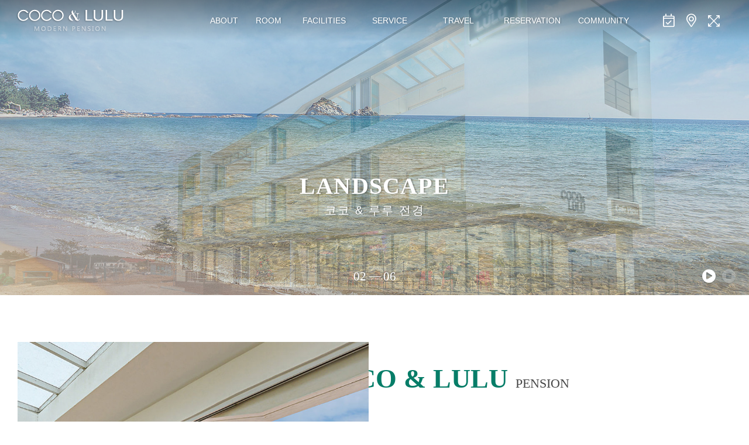

--- FILE ---
content_type: text/html
request_url: http://dd2.galtime.kr/cocolulu/about.html
body_size: 5898
content:
<!DOCTYPE html>
<html lang="en">
<head>
	<meta charset="UTF-8">
	<meta name="description" content="">
	<meta http-equiv="X-UA-Compatible" content="IE=edge">
	<meta name="viewport" content="initial-scale=1.0,user-scalable=no,maximum-scale=1,width=device-width, shrink-to-fit=no">
	<title>코코앤루루(cocolulu)</title>
	<script>var pension_code = "P202001007"; var biz_no = '6180273462'; var biz_name = '코코앤루루(cocolulu)';var deviceType = 'computer';</script>
	
	<!-- Style CSS -->
	<link rel="stylesheet" href="css/_reset.css">
	<link rel="stylesheet" href="css/_default.css?v=1769627346">
	<link rel="stylesheet" href="css/_animate.css">

	<link rel="stylesheet" href="css/_awesome.all.css">
	<link rel="stylesheet" href="css/_swiper.min.css">
	<link rel="stylesheet" href="css/owl/owl.carousel.min.css">
	<link rel="stylesheet" href="css/owl/owl.theme.default.min.css">
	<link rel="stylesheet" href="js/scrollMotion/scrollBlockMove.css"/>

	<link rel="stylesheet" href="css/_nav.css?v=1769627346">
	<link rel="stylesheet" href="css/_footer.css?v=1769627346">

	
	<script src="js/jquery-2.2.4.min.js"></script>
	<script src="js/owl/owl.carousel.min.js"></script>
	<script src="js/swiper/swiper.min.js"></script>
	<script src="js/webfontloader.js"></script>
	
	<script src="js/ScrollMagic.min.js"></script>
	<script src="js/debug.addIndicators.js"></script>
	<script src="js/TweenMax.min.js"></script>
	<script src="js/ScrollToPlugin.min.js"></script>
	<script src="js/animation.gsap.min.js"></script>

	<script src="https://player.vimeo.com/api/player.js"></script>

	<script src="js/scrollMotion/scrollBlockMove.js"></script> 
	<script src="js/scrollMotion/scrollParallax.js"></script>

	<script src="js/_default.js"></script>
	<script src="js/common.js?v=1769627346"></script>

	<link href="https://fonts.googleapis.com/css?family=Jua&display=swap" rel="stylesheet">
	<link href="https://fonts.googleapis.com/css?family=Jua&display=swap" rel="stylesheet">

	<script>
	/*$(document).ready(function() {
		WebFont.load({
			google: {
				families: ['Open Sans']
			}
		});

		WebFont.load({ custom: {
			families: ['Jua'],
			urls: [
				'https://fonts.googleapis.com/earlyaccess/notosanskr.css'
			]
		}});
	});*/
	</script>
</head>

<body>
	<div class="navigation">
	<div class="header_wrap" id="haeder_wrap">
		<div class="header">
			<div class="logo">
				<a href="index.html">
					<img src="http://img.einet.kr/P202001007/responsive/logo.png" id="web-logo" alt="logo">
					<img src="http://img.einet.kr/P202001007/responsive/logo_m.png" id="mobile-logo" alt="logo">
				</a>
			</div>

			<ul class="gnb_menu">
				<li>
					<a class="bigMenu" href="about.html">ABOUT</a>
					<dl class="sub">
						<dt>
							<p><a href="about.html?tab=2">펜션소개</a></p>
							<p><a href="about.html">펜션전경</a></p>
							<p><a href="about.html?tab=3">오시는 길</a></p>
						</dt>
					</dl>
				</li>
				<li>
					<a class="bigMenu" href="rooms.html">ROOM</a>
					<dl class="sub">
						<dt>
							<p><a href="rooms.html">미리보기</a></p>
														<p><a href="room.php?menutree_idx=33092&gubun=1">LULU 201</a></p>
														<p><a href="room.php?menutree_idx=33093&gubun=2">LULU 202</a></p>
														<p><a href="room.php?menutree_idx=33094&gubun=3">LULU 203</a></p>
														<p><a href="room.php?menutree_idx=33095&gubun=4">LULU 204</a></p>
														<p><a href="room.php?menutree_idx=33096&gubun=5">COCO 301</a></p>
														<p><a href="room.php?menutree_idx=33097&gubun=6">COCO 302</a></p>
														<p><a href="room.php?menutree_idx=33098&gubun=7">COCO 303</a></p>
														<p><a href="room.php?menutree_idx=33099&gubun=8">COCO 304</a></p>
													</dt>
					</dl>
				</li>
				<li>
					<a class="bigMenu" href="facilitiess.html">FACILITIES</a>
					<dl class="sub">
						<dt>
							<p><a href="facilitiess.html">미리보기</a></p>
														<p><a href="facilities.html?idx=33101&gubun=1">카페 (Cafe View)</a></p>
														<p><a href="facilities.html?idx=33102&gubun=2">해변</a></p>
														<p><a href="facilities.html?idx=33103&gubun=3">개별바비큐</a></p>
														<p><a href="facilities.html?idx=33104&gubun=4">아트시안 제트스파</a></p>
													</dt>
					</dl>
				</li>
				<li>
					<a class="bigMenu" href="services.html">SERVICE</a>
					<dl class="sub">
						<dt>
							<p><a href="services.html">미리보기</a></p>
														<p><a href="service.html?idx=33106&gubun=1">바비큐(전기그릴)</a></p>
														<p><a href="service.html?idx=33108&gubun=2">커피&티</a></p>
														<p><a href="service.html?idx=33110&gubun=3">와이파이</a></p>
													</dt>
					</dl>
				</li>
				<li>
					<a class="bigMenu" href="travels.html">TRAVEL</a>
					<dl class="sub">
						<dt>
							<p><a href="travels.html">미리보기</a></p>
														<p><a href="travel.html?idx=33112&gubun=1">설악산</a></p>
														<p><a href="travel.html?idx=33113&gubun=2">아바이마을</a></p>
														<p><a href="travel.html?idx=33114&gubun=3">대포항</a></p>
														<p><a href="travel.html?idx=33115&gubun=4">송지호철새관망타워</a></p>
													</dt>
					</dl>
				</li>
				<li>
					<a class="bigMenu" href="commR.html?tab=1">RESERVATION</a>
					<dl class="sub">
						<dt>
							<p><a href="commR.html?tab=1">실시간예약</a></p>
							<p><a href="commR.html?tab=2">요금가이드</a></p>
						</dt>
					</dl>
				</li>
				<li>
					<a class="bigMenu" href="comm.html">COMMUNITY</a>
					<dl class="sub">
						<dt>
														<p><a href="comm.html?idx=3091&subBtnIdx=1">공지사항</a></p>
														<p><a href="comm.html?idx=3092&subBtnIdx=2">FAQ</a></p>
														<p><a href="comm.html?idx=3094&subBtnIdx=3">여행후기</a></p>
													</dt>
					</dl>
				</li>
			</ul>

			<div class="quick_menu">
				<div class="other_icon">
					<ul>
						<li>
							<a class="icon_reserve" href="commR.html?tab=1">
								<i class="fal fa-calendar-check" id="web-icon-booking"></i>
								<span><!--예약--></span>
							</a>
						</li>
						<li>
							<a class="icon_marker" href="about.html?tab=3">
								<i class="fal fa-map-marker-alt" id="web-icon-location"></i>
							</a>
						</li>
						<li>
							<a class="icon_fullscreen">
								<i class="fal fa-expand-arrows" id="icon-full"></i>
								<i class="fal fa-window-alt" id="icon-normal" style="display:none"></i>
							</a>
						</li>
					</ul>
				</div>
			</div>

			<!-- 모바일 -->
			<div class="menu_open" id="menu_open">
				<div class="menu_icon">
					<span class="line"></span>
					<span class="line"></span>
					<span class="line"></span>
				</div>
			</div>

			<div class="gnb_menu_mobile_inner">
				<div class="gnb_menu_mobile_info">
					<div class="gnb_info">
						<a href="about.html?tab=3"><i class="fas fa-map-marker-alt"></i>&nbsp; 오시는길</a>
						<a href="tel:010-4306-4892"><i class="fas fa-phone"></i>&nbsp; 전화</a>
					</div>

					<div class="social_icon">
																	</div>
				</div>
				<ul class="mobile_menu_sub" id="pos-container">
					<li>
						<a href="about.html"><span>about</span><i class="fal fa-chevron-down"></i></a>
						<ul>
							<li><a href="about.html?tab=2">펜션소개</a></li>
							<li><a href="about.html">펜션전경</a></li>
							<li><a href="about.html?tab=3">오시는 길</a></li>
						</ul>
					</li>
					<li>
						<a href="rooms.html"><span>room</span><i class="fal fa-chevron-down"></i></a>
						<ul>
							<li><a href="rooms.html">미리보기</a></li>
														<li><a href="room.php?menutree_idx=33092&gubun=1">LULU 201</a></li>
														<li><a href="room.php?menutree_idx=33093&gubun=2">LULU 202</a></li>
														<li><a href="room.php?menutree_idx=33094&gubun=3">LULU 203</a></li>
														<li><a href="room.php?menutree_idx=33095&gubun=4">LULU 204</a></li>
														<li><a href="room.php?menutree_idx=33096&gubun=5">COCO 301</a></li>
														<li><a href="room.php?menutree_idx=33097&gubun=6">COCO 302</a></li>
														<li><a href="room.php?menutree_idx=33098&gubun=7">COCO 303</a></li>
														<li><a href="room.php?menutree_idx=33099&gubun=8">COCO 304</a></li>
													</ul>
					</li>
					<li>
						<a href="facilitiess.html"><span>facilities</span><i class="fal fa-chevron-down"></i></a>
						<ul>
							<li><a href="facilitiess.html">미리보기</a></li>
														<li><a href="facilities.html?idx=33101&gubun=1">카페 (Cafe View)</a></li>
														<li><a href="facilities.html?idx=33102&gubun=2">해변</a></li>
														<li><a href="facilities.html?idx=33103&gubun=3">개별바비큐</a></li>
														<li><a href="facilities.html?idx=33104&gubun=4">아트시안 제트스파</a></li>
													</ul>
					</li>
					<li>
						<a href="services.html"><span>service</span><i class="fal fa-chevron-down"></i></a>
						<ul>
							<li><a href="services.html">미리보기</a></li>
														<li><a href="service.html?idx=33106&gubun=1">바비큐(전기그릴)</a></li>
														<li><a href="service.html?idx=33108&gubun=2">커피&티</a></li>
														<li><a href="service.html?idx=33110&gubun=3">와이파이</a></li>
													</ul>
					</li>
					<li>
						<a href="travel.html"><span>travel</span><i class="fal fa-chevron-down"></i></a>
						<ul>
							<li><a href="travels.html">미리보기</a></li>
														<li><a href="travel.html?idx=33112&gubun=1">설악산</a></li>
														<li><a href="travel.html?idx=33113&gubun=2">아바이마을</a></li>
														<li><a href="travel.html?idx=33114&gubun=3">대포항</a></li>
														<li><a href="travel.html?idx=33115&gubun=4">송지호철새관망타워</a></li>
													</ul>
					</li>
					<li>
						<a href="commR.html?tab=1"><span>reservation</span><i class="fal fa-chevron-down"></i></a>
						<ul>
							<li><a href="commR.html?tab=1">실시간예약</a></li>
							<li><a href="commR.html?tab=2">요금가이드</a></li>
						</ul>
					</li>
					<li>
						<a href="comm.html"><span>COMMUNITY</span><i class="fal fa-chevron-down"></i></a>
						<ul>
														<li><a href="comm.html?idx=3091&subBtnIdx=1">공지사항</a></li>
														<li><a href="comm.html?idx=3092&subBtnIdx=2">FAQ</a></li>
														<li><a href="comm.html?idx=3094&subBtnIdx=3">여행후기</a></li>
													</ul>
					</li>
				</ul>
			</div>
		</div>
	</div> <!-- header//-->
</div><link rel="stylesheet" href="css/firstSlider.css?v=1769627346">
<link rel="stylesheet" href="css/_sub.css?v=1769627346">
<link rel="stylesheet" href="css/about/about1.css?v=1769627346">
<link rel="stylesheet" href="css/about/about2.css?v=1769627346">
<link rel="stylesheet" href="css/about/about3.css?v=1769627346">

<div class="all_wrap">

	<!-- 슬라이드 -->
	<div id="firstSliderWrap" class="cpage firstSliderWrap aboutSlider">
		<div class="firstSlider" id="firstSlider">
			<div class="main-slides owl-carousel">
				<div class="loader" style="background-image: url(http://img.einet.kr/P202001007/responsive//about/cp1/1.jpg);"></div><div class="loader" style="background-image: url(http://img.einet.kr/P202001007/responsive//about/cp1/2.jpg);"></div><div class="loader" style="background-image: url(http://img.einet.kr/P202001007/responsive//about/cp1/3.jpg);"></div><div class="loader" style="background-image: url(http://img.einet.kr/P202001007/responsive//about/cp1/4.jpg);"></div><div class="loader" style="background-image: url(http://img.einet.kr/P202001007/responsive//about/cp1/5.jpg);"></div><div class="loader" style="background-image: url(http://img.einet.kr/P202001007/responsive//about/cp1/6.jpg);"></div>			</div>
			<div class="sloganWrap subSlogan">
				<div class="eng TRAN">LANDSCAPE</div>
				<div class="txt TRAN">코코 & 루루 전경</div>
			</div>
			<div class="viewObj">
				<span class="play-pause">
					<i class="fas fa-play-circle" id="icon-play"></i>
					<i class="fas fa-stop-circle" id="icon-pause"></i>
				</span>
			</div>
			<div class="pageObj">
				<span class="now">01</span>
				<span class="all">00</span>
			</div>
		</div>
	</div>

	<!-- about1 -->
<!--	<div class="cpage about1" id="about1">
		<div class="section_title">
			<div class="deco TRAN">about</div>
			<div class="eng TRAN">sunnyday</div>
			<div class="txt TRAN">푸르름과 힐링이 가득한 햇살좋은날</div>
		</div>
		<div class="about1_title">
			<span>the special features of a sunny day</span>
		</div>
		<div class="about1_wrap">
				<div class="content">
					<div class="list">
						<div class="icon">
							<i class="fas fa-home"></i>
						</div>
						<div class="name">독채형 펜션</div>
					</div>
					<div class="list">
						<div class="icon">
							<i class="fas fa-tree"></i>
						</div>
						<div class="name">넓은 정원</div>
					</div>
					<div class="list">
						<div class="icon">
							<i class="fas fa-drumstick-bite"></i>
						</div>
						<div class="name">개별바비큐</div>
					</div>
					<div class="list">
						<div class="icon">
							<i class="fas fa-swimmer"></i>
						</div>
						<div class="name">야외수영장</div>
					</div>
					<div class="list">
						<div class="icon">
							<i class="fas fa-couch"></i>
						</div>
						<div class="name">럭셔리 인테리어</div>
					</div>
					<div class="list">
						<div class="icon">
							<i class="fas fa-car-alt"></i>
						</div>
						<div class="name">관광지 인근 위치</div>
					</div>
					<div class="list">
						<div class="icon">
							<i class="fas fa-shoe-prints"></i>
						</div>
						<div class="name">아름다운 산책로</div>
					</div>
					<div class="list">
						<div class="icon">
							<i class="fas fa-utensils-alt"></i>
						</div>
						<div class="name">식사 및 안주</div>
					</div>
				</div>
		</div>
	</div> -->
	
	<!-- about2 -->
	<div class="cpage about2" id="about2">
		<div class="about2_wrap">
			<div class="about2_top">
				<div class="loader tImg" style="background-image: url(http://img.einet.kr/P202001007/responsive/about/2_1.jpg);"></div>
				<div class="info">
					<div class="ttl">COCO & LULU <span>pension</span></div>
					<div class="pc_txt">
						<span><hr><br>자연이 살아있는 COCO & LULU Pension에 오신 것을 환영합니다.</span>
						<br><br>펜션에서 한 발자국만 나서면 바로 바닷가 모래사장을 밟을 수 있습니다..
						<br>COCO&LULU Pension은 동해바다와 설악산을 품에 안은 자연의 편안함과 
						<br>모던한 화이트 인테리어가 조화를 이루는 펜션입니다.

						<br><br>또 다른 여행의 출발지는 객실입니다.
						<br>8개의 모든 객실에서 바다가 보이는 시원한 전망, 그리고 그 어디에서도 찾아볼 수 없었던 아늑함으로
						<br>여러분을 맞이합니다.

						<br><br>펜션 1층에는 펜션손님과 여행객을 위한 카페(Cafe View)가 있어 간단한 Brunch, coffee & Tea를 제공하고, 
						<br>2층에 위치한 LULU Room은 전체적인 화이트 컨셉의 모던하고 세련된 느낌이고, 
						<br>3층에 위치한 COCO Room은 화이트 컨셉과 자작나무 가구가 더해진 따듯한 느낌의 Room입니다.

						<br><br>객실마다 독립적으로 꾸며진 개별 바베큐장은 고객님께서 준비해 오신 요리를 직접 조리하여,
						<br>멋진 동해바다를 감상하며 맛보실수 있습니다. 또한 자작도 해변 모래사장과 맞닿은 산책로에서 
						<br>유유히 날아다니는 갈매기를 벗 삼아 자연을 경험하실 수 있습니다.
						<br>COCO & LULU Pension은 자연과 함께 하는 편안함과 휴식, 그리고 즐거움을 위한
						<br>모든 것이 마련된 곳입니다.
						
						<br><br><span>그 어디에서도 없었던 특별한 시간. COCO&LULU Pension에서 경험해 보시기 바랍니다.</span> 
					</div>
					<div class="mobile_txt">
						<br>자연이 살아있는 COCO & LULU Pension에<br>오신 것을 환영합니다.</span>
						<br><br>펜션에서 한 발자국만 나서면 바로 바닷가 모래사장을<br>밟을 수 있습니다..
						<br><br>COCO&LULU Pension은 동해바다와 설악산을
						<br>품에 안은 자연의 편안함과 모던한 화이트 인테리어가<br>조화를 이루는 펜션입니다.

						<br><br>또 다른 여행의 출발지는 객실입니다.
						<br>8개의 모든 객실에서 바다가 보이는 시원한 전망,<br>그리고 그 어디에서도 찾아볼 수 없었던<br>아늑함으로
						여러분을 맞이합니다.

						<br><br>펜션 1층에는 펜션손님과 여행객을 위한 카페(Cafe View)가 있어<br>간단한 Brunch, coffee & Tea를 제공하고, 
						<br><br>2층에 위치한 LULU Room은 전체적인 화이트<br>컨셉의 모던하고 세련된 느낌이고, 
						<br><br>3층에 위치한 COCO Room은 화이트 컨셉과<br>자작나무 가구가 더해진 따듯한 느낌의 Room입니다.

						<br><br>객실마다 독립적으로 꾸며진 개별 바베큐장은<br>고객님께서 준비해 오신 요리를 직접 조리하여,
						<br>멋진 동해바다를 감상하며 맛보실수 있습니다.<br>또한 자작도 해변 모래사장과 맞닿은 산책로에서 
						<br>유유히 날아다니는 갈매기를 벗 삼아 자연을<br>경험하실 수 있습니다.<br>
						<br>COCO & LULU Pension은 자연과 함께 하는 편안함과 휴식,<br>그리고 즐거움을 위한
						모든 것이 마련된 곳입니다.
						
						<br><br><span>그 어디에서도 없었던 특별한 시간.<br>COCO&LULU Pension에서 경험해 보시기 바랍니다.</span>
					</div>
				</div>
			</div>
			<div class="about2_bottom">
				<div class="img_wrap">
					<div class="loader lImg" style="background-image: url(http://img.einet.kr/P202001007/responsive/about/2_2.jpg);"></div>
					<div class="loader rImg" style="background-image: url(http://img.einet.kr/P202001007/responsive/about/2_3.jpg);"></div>
				</div>
				<div class="deco">
					<div class="sTxt">just for you</div>
					<div class="bTxt">Romantic stories<br> at sea</div>
				</div>
			
			</div>
		</div>
	</div>

	<!-- about3 -->
	<div class="cpage about3" id="about3">
		<div class="about3_wrap">
			<div class="title">
				<div class="eng TRAN">MAP & LOCATION</div>
				<div class="txt TRAN">코코 & 루루 오시는 길</div>
			</div>
			<div class="about3_map">
				<iframe src="http://pre.einet.kr/inner/map/rspn.html?biz_code=P202001007&lat=38.3090786&lng=128.5421073&biz_name=코코앤루루(cocolulu)" width="100%" height="100%" frameborder="0" style="border:0" allowfullscreen></iframe>
			</div>

			<div class="about3_info">
				<div class="left">
					<dl>
						<dt><i class="fas fa-map-marked-alt"></i> 주소</dt>
						<dd><p>강원도 고성군 죽왕면 자작도선사길 99</p></dd>
					</dl>
					<dl>
						<dt><i class="fas fa-phone"></i> 전화</dt>
						<dd><p>010-4306-4892</p></dd>
					</dl>
				</div>
				<div class="right">
					<dl>
						<dt><i class="fas fa-car"></i> 자가용으로 오시는 방법</dt>
						<dd><p>COCO &amp; LULU Pension 네비게이션 주소 : 도로명 : <strong>강원도 고성군 죽왕면 자작도선사길 99</strong><br />
지번 : <strong>강원도 고성군 죽왕면 문암진리 460-13</strong> 검색<br />
네비게이션에서 주소로 검색되지 않으면 &#39;<strong>자작도 해수욕장</strong>&#39; 을 검색해서 오십시오.<br />
상세경로 : 속초IC - 고성방향 - 자작도 해수욕장<br />
(&#39;<strong>자작도 해수욕장</strong>&#39;이라는 큰 입간판 아래 작은 &quot;<strong>COCO &amp; LULU Pension</strong>&quot; 이정표를 따라 자작도 해변까지 오시면 됩니다.)</p>
</dd>
					</dl>
					<dl>
						<dt><i class="fas fa-bus"></i> 대중교통으로 오시는 방법</dt>
						<dd><p><strong>&lt;버스 이용&gt;</strong></p>

<p>동서울터미널(2호선 강변역)&nbsp;-&nbsp;속초시외버스&nbsp;터미널&nbsp;도착&nbsp;-&nbsp;간성행&nbsp;시내버스(1번,1-1번&nbsp;버스)&nbsp;-&nbsp;송암리 하차<br />
강남고속버스터미널(2호선 강변역)&nbsp;-&nbsp;속초고속버스&nbsp;터미널&nbsp;도착&nbsp;-&nbsp;간성행&nbsp;시내버스(1번,1-1번&nbsp;버스)&nbsp;-&nbsp;송암리 하차 (펜션까지 도보로 이동 또는 픽업가능) (간성행 시내버스로 터미널에서 송암리까지 약 40분 소요)</p>

<p>&nbsp;</p>

<p><strong>&lt;택시 이용&gt;</strong><br />
속초 시외버스터미널, 속초 고속버스터미널에서 펜션까지 약 20분 소요(택시비 약2만원 비용 소요)</p>

<p>&nbsp;</p>

<p><strong>&lt;픽업서비스&gt;</strong><br />
픽업서비스는 현재 시행하지 않습니다</p>
</dd>
					</dl>
				</div>
			</div>
		</div>
	</div>

</div>



<script>
	var gubun = '0';
	var subBtnIdx = '';
	var biz_name = '코코앤루루(cocolulu)';

	$(document).ready(function() {
		var tab = $.urlParam('tab');

		if($(window).width() > 1400) {
			if(tab != '' && tab > 0) {
				$('.navigation').addClass('fixed');
				var offset = $("#about" + tab).offset();
				$('html, body').animate({scrollTop : offset.top-70}, 600);
			}
		}else if($(window).width() <= 1400 && $(window).width() > 0) {
			if(tab != '' && tab > 0) {
				$('.navigation').addClass('fixed');
				var offset = $("#about" + tab).offset();
				$('html, body').animate({scrollTop : offset.top-50}, 600);
			}
		}

	});



</script>

<!-- 팝업관련 pension_code 변수 필요-->
<script src="./js/plugin/jquery.cookie.js"></script>
<script src="./js/plugin/jquery-ui.min.js"></script>

<div class="footer">
	<div class="footer_wrap">
		<a href="tel:010-4306-4892" class="phone">
			<i class="fal fa-phone"></i> 010-4306-4892		</a>
		<div class="footer_menu">
			<a href="about.html?tab=2">오시는길</a></li>
			<a onclick="linkPopup('bizno')">통신판매업확인</a>
			<a onclick="linkPopup('auth')">저작권</a>
			<a onclick="linkPopup('rule')" style="color: #101010;">개인정보처리방침</a>
			<a onclick="linkPopup('admin')">관리자로그인</a>
			<a href="http://www.einet.co.kr/" target="_blank">
				Design by 아이넷
				<img class="inet" src="http://img.einet.kr/P202001007/responsive/inet.png" alt="">
			</a>
		</div>

		<div class="footer_info">
			<div class="ib">
				<dl>
					<dt>상호</dt>
					<dd>코코앤루루(cocolulu)</dd>
				</dl>
				<dl>
					<dt>연락처</dt>
					<dd>010-4306-4892</dd>
				</dl>
				<dl>
					<dt>주소</dt>
					<dd><!--강원도 고성군 죽왕면 자작도선사길 99-->
						도로명 : 강원도 고성군 죽왕면 자작도선사길 99
					<br>지번 : 강원도 고성군 죽왕면 문암진리 460-13
					</dd>
				</dl>
				<dl>
					<dt>계좌</dt>
					<dd>농협 352-1608-0291-63 (이선덕)</dd>
				</dl>
			</div>
			<div class="space"></div>
			<div class="ib">
				<dl>
					<dt>사업자등록번호</dt>
					<dd>618-02-73462</dd>
				</dl>
				<!--<dl>
					<dt>통신판매번호</dt>-->
					<dd> <!--2019-4340067-30-2-00011--></dd>
				</dl>
				<dl>
					<dt>대표자명</dt>
					<dd>이선덕</dd>
				</dl>
				<!--<dl>
					<dt>메일</dt>
					<dd>anysd@naver.com</dd>
				</dl>-->
			</div>
		</div>

		<div class="copyright">&copy; COCO & LULU PENSION 2026</div>

		<div class="footer_social">
								</div>

	</div>
	<a class="scrollTop" onclick="$('html,body').stop().animate({scrollTop:0}, {duration:500})">
		<i class="fal fa-arrow-up"></i>
	</a>
</div>

</body>
</html>

--- FILE ---
content_type: text/html
request_url: http://pre.einet.kr/inner/map/rspn.html?biz_code=P202001007&lat=38.3090786&lng=128.5421073&biz_name=%EC%BD%94%EC%BD%94%EC%95%A4%EB%A3%A8%EB%A3%A8(cocolulu)
body_size: 926
content:
<!DOCTYPE html>
<html>
<head>
<meta charset="UTF-8">
<meta http-equiv="X-UA-Compatible" content="IE=edge">
<meta name="viewport" content="width=device-width, initial-scale=1.0, user-scalable=no">
<title>��������</title>
<script src="/inner/map/jscript/jquery-2.2.4.min.js"></script>
<script type="text/javascript" src="https://openapi.map.naver.com/openapi/v3/maps.js?ncpClientId=lj5fd777gr&amp;submodules=panorama"></script>
<link rel="stylesheet" type="text/css" href="/inner/map/css/base.css" />
<style>
body,html {
	overflow:hidden;
}
</style>
</head>
<body>


<div id="map" style="width:100%; height:100vh; margin:0 auto;"></div>

<script>

var position = new naver.maps.LatLng(38.3090786, 128.5421073);

var map = new naver.maps.Map('map', {
    zoom: 11,
	center: position
});


var defaultMarker = new naver.maps.Marker({
    position: new naver.maps.LatLng(38.3090786, 128.5421073),
    map: map,
    icon: {
        content: '<p style="position:absolute; top:-48px; text-align:center; white-space:nowrap; border:1px solid #333; background:#fff; padding:8px; border-radius:3px; font-size:0.9em;">코코앤루루(cocolulu)</p><img src="https://img.einet.kr/icon/map/map_pin.png" alt="" ' +
                 'style="margin: 0px; padding: 0px; border: 0px solid transparent; display: block; max-width: none; max-height: none; ' +
                 '-webkit-user-select: none; position: absolute; width: 44px; height: 38px; left: 0px; top: 0px;">',
        size: new naver.maps.Size(44, 38),
        anchor: new naver.maps.Point(22, 19)
    }
});


//pinkMarker.setTitle('Pink Hot');
//pinkMarker.setDraggable(true);
</script>

</body>
</html>



--- FILE ---
content_type: text/css
request_url: http://dd2.galtime.kr/cocolulu/css/_default.css?v=1769627346
body_size: 937
content:
@charset "utf-8";
body {
    -ms-overflow-style: none;
    overflow: auto;
}
::-webkit-scrollbar {
	display: none;
}

* {
	margin:0;
	padding:0;
	-moz-box-sizing:border-box;-webkit-box-sizing:border-box;box-sizing:border-box;
}
html, body, div, span, applet, object, iframe, h1, h2, h3, h4, h5, h6, p, blockquote, pre, a, abbr, acronym, address, big, cite, code, del, dfn, em, img, ins, kbd, q, s, samp, small, strike, strong, sub, sup, tt, var, b, u, i, center, dl, dt, dd, ol, ul, li, fieldset, form, label, legend, caption, article, aside, canvas, details, embed, figure, figcaption, footer, header, hgroup, menu, nav, output, ruby, section, summary, time, mark, audio, video {
	margin: 0;
	padding: 0;
	border: 0;
	font-size: 100%;
	font: inherit;
	vertical-align: baseline;
}
html,body{
	font-size: 14px; line-height: 22px; color: #888;
	outline: none;
}
html,body,iframe,iframe *{
	font-family: 'Noto Sans KR', 'Lato', '맑은 고딕', 'Malgun Gothic','Nanum Gothic', sans-serif;
	font-weight: normal;
}
ul, ol {
	list-style: none;
	padding:0;
}

a, a:hover {
  color: inherit;
  text-decoration: none;
  cursor:Pointer;
}


table {
	border-collapse:collapse;
}
img{vertical-align:middle;}
b{font-weight:bold;}


.cpage {
	clear:both;position:relative;overflow:visible;
	width:100%;height:auto;
	background-repeat:no-repeat;
	background-position:center center;
	background-size:cover;
}

.cpage .TRAN{
	opacity:0;transition:all 1.5s;
	transition-property:transform, opacity;
}
.ANI .TRAN{
	transform:translateX(0px) translateY(0px) scale(1) !important;
	opacity: 1.0 !important;
}

.clearfix:before {
	display:table;
	content:' ';
}
.clearfix:after {
	display:table;
	content:' ';
	clear:both;
}

.loader {
	width: 100%; height: 100%;
	background-position: center center;
	background-repeat: no-repeat;
	background-size: cover;
}


--- FILE ---
content_type: text/css
request_url: http://dd2.galtime.kr/cocolulu/css/_nav.css?v=1769627346
body_size: 2248
content:
@charset "utf-8";
/***** header *****/
.navigation {
	-webkit-transition: all 300ms ease-in;
    transition: all 300ms ease-in;
    position: fixed; top: 0;
    width: 100%;
	z-index:9999;
	background:  -webkit-linear-gradient(top, rgba(0,0,0,0.4), transparent);
	background:		-moz-linear-gradient(top, rgba(0,0,0,0.4), transparent);
	background:		 -ms-linear-gradient(top, rgba(0,0,0,0.4), transparent);
	background:		  -o-linear-gradient(top, rgba(0,0,0,0.4), transparent);
	background:		     linear-gradient(top, rgba(0,0,0,0.4), transparent);
	transition: background 0.5s;
}
.naviFix {
	background: rgba(25,25,25,0.7);
}

.header_wrap {
	position: relative;
	width: 100%;
	font-size: 0;
	z-index: 300;
}
.header_wrap .logo {
	position: absolute;
	top: 9px; left: 50px;
}
.header_wrap .logo a {
	display: inline-block;
	width: 200px; height: 48px;
	vertical-align:middle;
}
.header_wrap .logo img {
	position: absolute;
	top: 0; left: 0;
}
.header_wrap .logo #web-logo {
	max-width: 100%;
	transition: max-width 0.3s;
}
.header_wrap .logo #mobile-logo {
	display:none;
}

.menu_open {
	display: none;
}

.header {
	position:relative;
	width:100%; height: 70px;
	overflow: hidden;
	transition: height 0.5s;
}
.header:hover {
	height: 366px;
	background-color: rgba(34,34,34,0.7);
}

.gnb_menu {
	display: block;
	margin: 0 240px;
	text-align: right;
	transition: margin-left 0.3s;
}
.gnb_menu li {
	position: relative;
	display: inline-block;
	text-align: center;
	vertical-align: top;
	transition: margin 0.5s;
}
.gnb_menu .bigMenu {
	position: relative;
	display: block;
	padding: 24px 30px;
	font-family: 'Roboto', sans-serif;
	font-size: 16px;
	font-weight: 400;
	letter-spacing: 0.03em;
	color: #fff;
	text-shadow: 2px 0 2px rgba(0,0,0,0.2);
	transition: color 0.3s;
}
.header:hover .gnb_menu .sub {
	opacity: 1;
	visibility: visible;
}
.gnb_menu .sub {
	display: block;
	line-height:35px;
	text-align: center;
	opacity: 0;
	visibility: hidden;
	transition: opacity 0.5s, visibility 0.5s;
}
.gnb_menu li:hover .bigMenu {
	color: #067d68;
}
.gnb_menu li .sub dt p {
	position: relative;
	font-size: 14px;
	line-height: 28px;
	font-weight: 300;
	color: #fff;
}
.gnb_menu li .sub dt a {
	position: relative;
	display: inline-block;
	padding-bottom: 1px;
}
.gnb_menu li .sub dt a::after {
	content: '';
	position: absolute;
	bottom: 0; right: 0; left: 0;
	margin: auto;
	width: 0;
	height: 1px;
	background: #fff;
	transition: width 0.35s;
}
.gnb_menu li .sub dt a:hover::after {
	width: 100%;
}

.quick_menu {
	position: absolute;
	top: 25px; right: 40px;
	color: #fff;
	text-align: center;
	transition: color 0.5s;
}
.quick_menu .social_icon,
.quick_menu .social_icon li,
.quick_menu .other_icon,
.quick_menu .other_icon li {
	display:inline-block;
	vertical-align:middle;
	line-height: 1;
}
.quick_menu a {
	display: inline-block;
	margin: 0 10px;
	vertical-align: top;
}
.quick_menu i {
	display: inline-block;
	line-height: 22px;
	color: #fff;
	font-size: 22px;
}
.quick_menu .social_icon li span {
	width:26px; height:26px;
	margin:3px 6px;
}
.quick_menu .social_icon .icon_blog span {
	background: url(../img/sns-icon-blog.png) center center no-repeat;
	background-size:cover;
}
.quick_menu .social_icon .icon_face span {
	background: url(../img/sns-icon-face.png) center center no-repeat;
	background-size:cover;
}
.quick_menu .social_icon .icon_insta span {
	background: url(../img/sns-icon-insta.png) center center no-repeat;
	background-size:cover;
}
.quick_menu .social_icon .icon_kakao span {
	background: url(../img/sns-icon-kakao.png) center center no-repeat;
	background-size:cover;
}
.quick_menu .icon_fullscreen {
	cursor:pointer;
}

@media screen and (max-width: 1540px) {
	.gnb_menu {
		margin: 0 190px 0 210px;
	}
	.gnb_menu .bigMenu {
		padding: 25px;
	}
}


@media screen and (max-width: 1400px) {
	.header_wrap .logo {
		left: 20px;
	}
	.gnb_menu .bigMenu {
		padding: 24px 15px;
		font-size: 14px;
		letter-spacing: 0;
	}
}


@media screen and (max-width: 1024px) {
	.navigation {
		background: transparent;
	}

	.header_wrap .logo {
		display: table;
		position: relative;
		top: 1px; right: 0; bottom: 0; left: 0;
		margin: auto;
		width: 130px; height: 50px;
	}
	.header_wrap .logo a {
		display: table-cell;
		height: 100%;
	}
	.header_wrap .logo img#web-logo {
		display: none;
	}
	.header_wrap .logo img#mobile-logo {
		display: inline;
		position: relative;
		top: auto; left: auto;
		width: 100%;
		max-width: 100%;
	}

	.header {
		height:50px;
		background: #fff;
		transition: none;
	}
	.header:hover {
		height: 50px;
		background: #fff;
	}

	.quick_menu {
		top: 0; right: auto; bottom: 0; left: 0;
		margin: auto;
		height: 23px;
	}
	.quick_menu .icon_reserve {
		width: 58px;
		height: 25px;
		background: #067d68;
		border-radius: 3px;
	}
	.quick_menu i {
		margin-right: 4px;
		font-size: 16px;
		color: #fff;
		line-height: 25px;
	}
	.quick_menu .icon_reserve span {
		position: relative;
		display: inline-block;
		font-size: 12px;
		letter-spacing: 1.2px;
		line-height: 25px;
		color: #fff;
		letter-spacing: 0.08em;
		vertical-align: top;
	}
	.quick_menu .icon_reserve span::after {
		content: '예약';
		font-size: 12px;
	}
	.quick_menu .social_icon, .quick_menu  .icon_marker, .quick_menu .icon_fullscreen {
		display:none;
	}

	#menu_open {
		position:absolute;
		display:block;
		top:0; right:0;
		width:50px; height:50px;
		text-align:center;
	}
	#menu_open .menu_icon {
		position:absolute;
		top:0; right:0; bottom:0; left:0;
		margin:auto;
		width:22px; height:22px;
	}
	#menu_open .line {
		width:22px; height:2px;
		background-color: #121212;
		display:block;
		margin:4px auto;
		-webkit-transition: all 0.3s ease-in-out;
			 -o-transition: all 0.3s ease-in-out;
				transition: all 0.3s ease-in-out;
	}
	#menu_open.is-active .line:nth-child(1) {
		-webkit-transform: translateY(6px) rotate(45deg);
			-ms-transform: translateY(6px) rotate(45deg);
			 -o-transform: translateY(6px) rotate(45deg);
				transform: translateY(6px) rotate(45deg);
	}
	#menu_open.is-active .line:nth-child(2) {
		opacity: 0;
	}
	#menu_open.is-active .line:nth-child(3) {
		-webkit-transform: translateY(-6px) rotate(-45deg);
			-ms-transform: translateY(-6px) rotate(-45deg);
			 -o-transform: translateY(-6px) rotate(-45deg);
				transform: translateY(-6px) rotate(-45deg);
	}

	.gnb_menu {
		display:none;
	}

	.gnb_menu_mobile_inner {
		position: fixed;
		top: 50px; right: 0;
		width: 380px;
		height: 100%;
		overflow:hidden;
		-webkit-transform: translateX(100%);
		   -moz-transform: translateX(100%);
			-ms-transform: translateX(100%);
			 -o-transform: translateX(100%);
				transform: translateX(100%);

		-webkit-transition: all 0.5s;
		   -moz-transition: all 0.5s;
			 -ms-transform: all 0.5s;
			  -o-transform: all 0.5s;
				transition: all 0.5s;
	}
	.gnb_menu_mobile_inner.OPEN {
		-webkit-transform: translateX(0);
		   -moz-transform: translateX(0);
			-ms-transform: translateX(0);
			 -o-transform: translateX(0);
				transform: translateX(0);
	}

	.gnb_menu_mobile_info {
		height: 60px;
		background-color: #f6f6f6;
	}

	.mobile_menu_sub {
		position: relative;
		display: inline-block;
		width: 100%;
		vertical-align: top;
		height: 100%;
		overflow-y: auto;
		-webkit-overflow-scrolling: touch;
		background-color: #fff;
		padding-bottom: 150px;
	}
	.mobile_menu_sub > li {
		position:relative;
		display: block;
		text-align: left;
		width: 100%;
	}
	.mobile_menu_sub > li > a {
		position: relative;
		display: inline-block;
		color: #353535;
		width: 100%; height: 60px;
		line-height: 60px;
		font-family: 'Gelasio', serif;
		font-size: 18px;
		font-weight: bold;
		letter-spacing: 1.6px;
		text-transform: uppercase;
		transition: color 0.2s;
	}
	.mobile_menu_sub > li > a:hover {
		color: #067d68;
	}
	.mobile_menu_sub > li > a::after {
		content: '';
		position: absolute;
		right: 0; bottom: 0; left: 0;
		margin: auto;
		height: 1px;
		background: #dedede;
	}
	.mobile_menu_sub > li > a > span {
		padding-left: 20px;
	}

	.mobile_menu_sub > li > a i {
		display: inline-block;
		position: absolute;
		top: 16px; right: 30px;
	}
	.mobile_menu_sub > li > ul {
		display:none;
		width: 100%;
		height: auto;
		padding :0;
	}
	.mobile_menu_sub > li > ul li {
		height: 40px;
	}
	.mobile_menu_sub > li > ul li a {
		display:inline-block;
		color: #000;
		width: 100%;
		padding: 0 27px;
		font-size: 15px;
		line-height: 40px;
		color: #444;
		background-color: #f6f6f6;
		text-overflow: ellipsis;
		overflow: hidden;
		white-space: nowrap;
		transition: color 0.2s;
	}
	.mobile_menu_sub > li > ul li a:hover {
		color: #067d68;
	}

	.gnb_menu_mobile_info {
		position: relative;
		padding: 0 20px;
	}
	.gnb_menu_mobile_info .gnb_info a {
		display: inline-block;
		margin-right: 17px;
		line-height: 60px;
		color: #067d68;
		font-size: 14px;
		vertical-align: middle;
	}
	.gnb_menu_mobile_info .gnb_info a:last-child {
		margin-right: 0;
	}
	.mobile_menu_sub > li.active > a i {
		display: inline-block;
		position: absolute;
		top: 0; bottom: 0; right: 30px;
		margin: auto;
		height: 13px;
		font-size: 13px;
	}
	.mobile_menu_sub > li.active > a i {
		color: #d55e0f;
		transform: rotate(180deg);
	}

	.gnb_menu_mobile_info .social_icon {
		position:absolute;
		top: 0; bottom: 0; right: 20px;
		margin: auto;
		height: 28px;
	}
	.gnb_menu_mobile_info .social_icon a {
		display: inline-block;
		width: 26px; height: 26px;
		margin-right: 12px;
		background-repeat: no-repeat;
		background-position: center center;
		background-size: cover;
		vertical-align: middle;
	}
	.gnb_menu_mobile_info .social_icon a:last-child {
		margin-right: 0;
	}
	.gnb_menu_mobile_info .social_icon .icon-face {
		background-image: url(http://img.einet.kr/sns-icon-face.png);
	}
	.gnb_menu_mobile_info .social_icon .icon-blog {
		background-image: url(http://img.einet.kr/sns-icon-blog.png);
	}
	.gnb_menu_mobile_info .social_icon .icon-insta {
		background-image: url(http://img.einet.kr/sns-icon-insta.png);
	}
	.gnb_menu_mobile_info .social_icon .icon-kakao {
		background-image: url(http://img.einet.kr/sns-icon-kakao.png);
	}
}

@media (max-width:540px) {
	.gnb_menu_mobile_inner {
		width: 100%;
	}
}

--- FILE ---
content_type: text/css
request_url: http://dd2.galtime.kr/cocolulu/css/_footer.css?v=1769627346
body_size: 1077
content:
@charset "utf-8";
.footer {
	position: relative;
	padding: 70px 0;
	background-color: #f6f6f6;
}
.footer .phone {
	display: none;
}
.footer_wrap {
	position: relative;
	max-width: 1400px;
	margin: auto;
}
.footer_menu {
	position: relative;
	padding-bottom: 35px;
}
.footer_menu::after {
	content: '';
	position: absolute;
	bottom: 0; right: 0; left: 0;
	margin: auto;
	height: 1px;
	background: #ddd;
}
.footer_menu a {
	position: relative;
	display:inline-block;
	margin-right: 14px;
	padding-right: 14px;
	font-size: 14px;
	font-weight: bold;
	color: #444;
}
.footer_menu a:last-child {
	margin-right: 0;
	padding-right: 0;
}
.footer_menu a::after {
	content: '';
	position: absolute;
	top: 2px; bottom: 0; right: 0;
	margin: auto;
	width: 1px; height: 14px;
	background-color: #c6c6c6;
}
.footer_menu a:last-child::after {
	display: none;
}
.footer_menu a .inet {
	margin-left: 10px;
}

.footer_info {
	position:relative;
	margin-top: 35px;
	color: #666;
}
.footer_info .space {
	display: none;
}
.footer_info .ib {
	display: inline-block;
	width: 47%;
}
.footer_info dl {
	display: block;
	margin-bottom: 6px;
	line-height: 24px;
}
.footer_info dl dt {
	position: relative;
	display: inline-block;
	width: 100px;
	vertical-align: top;
	color: #888;
}
.footer_info dl dd {
	display: inline-block;
	width: calc(100% - 110px);
	word-break: keep-all;
}

.footer .copyright {
	margin-top: 18px;
	font-family: 'Montserrat', sans-serif;
	font-size: 14px;
	color: #999;
	text-transform: uppercase;
}

.footer_social {
	position:absolute;
	bottom:0; right:0;
}

.footer_social {
	position: absolute;
	top: 0; right: 0;
}
.footer_social a {
	display: inline-block;
	margin-left: 10px;
	color: #484848;
	font-size: 34px;
}
.footer_social a:first-child {
	margin-left: 0;
}

.footer .scrollTop {
	position: fixed;
	right: 6px; bottom: -50px;
	display:none;
	width: 40px; height: 40px;
	border-radius: 100%;
	background: rgba(32,32,32,0.8);
	text-align: center;
	cursor: pointer;
	z-index: 100;
	opacity:0;
	visibility:hidden;
	transition: all 0.3s;
}
.footer .scrollTop.active {
	bottom: 6px;
	display: inline-block;
	opacity:1;
	visibility:visible;
	transition: all 0.3s;
}
.footer .scrollTop i {
	font-size: 18px;
	color: #fff;
	line-height: 40px;
}
.footer .scrollTop:hover {
	background: rgba(32,32,32,0.6);
	
}

@media (max-width:1400px) {
	.footer_wrap {
		max-width: calc(100% - 30px);
	}
	.footer_social {
		top: auto;
		bottom: 0;
	}
	.footer_social a {
		font-size: 24px;
	}
}

@media (max-width: 1024px) {
	.footer {
		padding: 40px 0;
		text-align: center;
	}
	.footer_wrap {
		padding-bottom: 3px;
	}
	.footer .phone {
		display: inline-block;
		width: 179px; height: 40px;
		margin: 0 auto 40px;
		line-height: 40px;
		background: #fff;
		border-radius: 20px;
		border: 1px solid #b7b7b7;
		font-size: 15px;
		color: #444;
		text-align: center;
	}
	.footer_menu {
		padding-bottom: 20px;
		text-align: left;
	}
	.footer .phone i {
		font-size: 15px;
		margin-right: 8px;
	}
	.footer_menu a {
		margin-right: 10px;
		padding-right: 10px;
		font-size: 12px;
	}
	.footer_menu a:after {
		display: none;
	}
	.footer_menu a:last-child:after {
		display: none;
	}
	.footer_menu a .inet {
		margin-left: 5px;
		max-width: 17px;
		padding-bottom: 3px;
	}
	.footer_info {
		margin-top: 20px;
		text-align: left;
	}
	.footer_info .space {
		display: block;
		margin-top: 8px;
	}
	.footer_info .ib {
		display: block;
		width: 100%;
	}
	.footer_info dl {
		font-size: 12px;
		line-height: 1.68;
	}
	.footer_info dl dt {
		width: 100px;
		vertical-align: top;
	}
	.footer_info dl dt::after {
		content: '';
	}
	.footer_info dl dd {
		width: calc(100% - 110px);
		margin-right: 0;
		word-break: keep-all;
	}
	.footer .copyright {
		margin-top: 44px;
		margin-bottom: 5px;
		font-size: 11px;
		line-height: 1.36;
		color: #999999;
		text-align: left;
	}
	.footer_social {
		min-width: 70px;
	}
	.footer_social a {
		font-size: 28px;
	}
}

--- FILE ---
content_type: text/css
request_url: http://dd2.galtime.kr/cocolulu/css/firstSlider.css?v=1769627346
body_size: 1673
content:
@charset "utf-8";
.firstSliderWrap {
	height: 100vh;
}

.firstSlider, .owl-carousel, .owl-stage-outer, .owl-stage, .owl-item { height: 100%; display: block; }
.firstSlider {
	position: relative;
	width: 100%; height: 100%;
}
.firstSlider .sloganWrap {
	pointer-events: none;
}

/* 슬라이더 버튼 */
.owl-nav {
	position: absolute;
	bottom: 90px; right: 0; left: 0;
	margin: auto;
	width: 270px;
}
.owl-carousel .owl-nav button {
	position: absolute;
	width: 50px; height: 50px;
}
.owl-carousel .owl-nav button .slideArrow {
	display: inline-block;
	width: 100%; height: 100%;
	border: 2px solid #fff;
	border-radius: 100%;
	text-align: center;
	transition: background 0.3s, border 0.3s;
}
.owl-carousel .owl-nav button:hover .slideArrow {
	background: #067d68;
	border: 3px solid #067d68;
}
.owl-carousel .owl-nav button i {
	position: absolute;
	top: 0; left: 0;
	display: inline-block;
	width: 50px; height: 50px;
	font-size: 28px;
	line-height: 50px;
	color: #fff;
	z-index: 1;
}

.owl-carousel .owl-nav button.owl-prev {
	left: 20px;
}
.owl-carousel .owl-nav button.owl-next {
	right: 20px;
}


/* 슬라이더 메인 슬로건 */
.firstSliderWrap .mainSlogan {
	position: absolute;
	top: 44%; left: 50%;
	margin: auto;
	padding-top: 60px;
	transform: translate(-50%,-50%);
	color: #fff;
	text-shadow: 2px 0px 2px rgba(0, 0, 0, 0.4);
	text-align: center;
	/**background: url(http://img.einet.kr/P201912001/responsive/main/sliderDeco.png) top center no-repeat; **/
	z-index: 30;
}
/** 메인 슬로건 서브 텍스트 저장 **/
/**.firstSliderWrap .mainSlogan .deco {
	font-family: 'Roboto', sans-serif;
	font-size: 16px;
	font-weight: 400;
	letter-spacing: 0.06em;
	transform: translateY(-30%);
}**/

.firstSliderWrap .mainSlogan .eng {
	font-size: 50px; font-size: 2.5vw;
	line-height: 60px; line-height: 2vw;
	font-family: 'Gelasio', serif;
	font-weight: 600;
	margin-top:30px;
	transform: translateY(-30%);
	text-transform: uppercase;
	transition-delay: 0.3s;
}
.firstSliderWrap .mainSlogan .txt {
	margin-top: 1.4vw;
	font-family: 'Noto Sans KR', sans-serif;
	font-weight: 300;
	letter-spacing: 0.04em;
	font-size: 20px;
	color: #fff;
	transform: translateY(-30%);
	transition-delay: 0.6s;
}

/* 슬라이더 서브 슬로건 */
.firstSliderWrap .subSlogan {
	position: absolute;
	bottom: 134px; left: 50%;
	margin: auto;
	transform: translate(-50%,0);
	color: #fff;
	text-shadow: 2px 0px 2px rgba(0, 0, 0, 0.26);
	text-align: center;
	text-transform: uppercase;
	z-index: 30;
}
.firstSliderWrap .subSlogan .eng {
	font-family: 'Gelasio', serif;
	font-size: 40px;
	font-weight: 600;
	line-height: 40px;
	letter-spacing: 0.03em;
}
.firstSliderWrap .subSlogan .txt {
	font-family: 'Noto Sans KR', sans-serif;
	margin-top: 10px;
	font-size: 20px;
	font-weight: 300;
	letter-spacing: 0.1em;
}

/* 슬라이더 view */
.firstSliderWrap .viewObj {
	position: absolute;
	right: 30px; bottom: 30px;
	line-height: 24px;
	font-size: 24px;
	z-index: 10;
}
.firstSliderWrap .viewObj i {
	display: inline-block;
	margin: 0 1px;
	color: #fff;
	text-shadow: 0px 2px 2px rgba(0, 0, 0, 0.2);
	z-index: 0;
	opacity: 0.5;
	cursor: pointer;
}
.firstSliderWrap .viewObj i.active {
	opacity: 1;
}

.firstSliderWrap .pageObj {
	position: absolute;
	bottom: 40px; left: 50%;
	margin: auto;
	width: 130px;
	font-family: 'Montserrat';
	font-size: 21px;
	line-height: 50px;
	color: #fff;
	text-align: center;
	transform: translateX(-50%);
	z-index: 10;
}
.firstSliderWrap .pageObj .all {
	position: relative;
	padding-left: 24px;
}
.firstSliderWrap .pageObj .all:before {
	content: '';
	position: absolute;
	top: 0; bottom: 0; left: 0;
	margin: auto;
	width: 20px; height: 1px;
	background: #fff;
}

/* 슬라이더 dot 
.firstSliderWrap .owl-dots {
	position:absolute;
	right:0; bottom: 105px; left:0;
	width: 600px;
	margin:auto;
	text-align:center;
}

.firstSliderWrap .owl-dot {
	width: 9px; height:9px;
	margin: 3px 11px;
	background-color: #fff !important;
	border-radius: 30px;
	transition: width 0.5s;
}

.firstSliderWrap .owl-dot.active {
	width: 46px;
}
*/

@media ( max-width: 1400px ) {
	.firstSliderWrap {
		height: 70vh;
	}
	.firstSlider .owl-carousel .owl-item img {
		width: 100%;
		height: 100%;
		transition: width 0.3s;
	}
	.firstSliderWrap .viewObj {
		right: 20px; bottom: 20px;
		width: 62px;
	}
	.firstSliderWrap .viewObj i {
		color: rgba(255, 255, 255, 0.5);
		z-index: 10;
		cursor: pointer;
	}
	.firstSliderWrap .viewObj i.active {
		color:rgba(255, 255, 255, 1);
	}
	.firstSliderWrap .pageObj {
		bottom: 20px;
		line-height: 24px;
	}

	.owl-nav {
		display:none;
	}

	.firstSliderWrap .scrollDown {
		display: none;
	}
}
@media ( max-width: 1024px ) {
	.firstSliderWrap {
		height: auto;
		margin-top: 50px;
		padding-top: 56.25%;
	}
	.firstSlider {
		position: absolute;
		top: 0; right: 0; bottom: 0; left: 0;
		margin: auto;
	}
	.firstSlider .owl-carousel .owl-item img {
		width: auto;
		object-fit: cover;
		object-position: center;
	}
	.firstSliderWrap .mainSlogan {
		display: none;
	}
	/*.firstSliderWrap .mainSlogan {
		width: 100%;
		padding-top: 30px;
		background-size: 56px 31px;
	}
	.firstSliderWrap .mainSlogan .deco {
		font-size: 12px;
	}
	.firstSliderWrap .mainSlogan .eng {
		margin-top: 0.5vw;
		font-size: 32px;
		line-height: 32px;
	}
	.firstSliderWrap .mainSlogan .txt {
		margin-top: 1vw;
		font-size: 14px;
	}
	*/
	.firstSliderWrap .subSlogan {
		display: none;
	}

	/*
	.firstSliderWrap .owl-dots {
		bottom: -35px;
		width: 100%; height: 35px;
	}
	.firstSliderWrap .owl-dot {
		width: 5px; height: 5px;
		margin: 0 5px;
		background-color: #ccc !important;
	}
	.firstSliderWrap .owl-dot.active {
		width: 23px;
		background-color: #ff9000 !important;
	}
	*/
}

@media ( max-width: 414px ) {
	.firstSliderWrap .viewObj {
		right: 0; bottom: -30px;
		font-size: 17px;
	}
	.firstSliderWrap .viewObj i {
		color: rgba(147,147,147,0.7);
		text-shadow: none;
	}
	.firstSliderWrap .viewObj i.active {
		color: rgba(147,147,147,1);
	}
	.firstSliderWrap .pageObj {
		bottom: -30px;
		font-size: 15px;
		color: #939393;
	}
	.firstSliderWrap .pageObj .all {
		padding-left: 12px;
	}
	.firstSliderWrap .pageObj .all:before {
		width: 9px; height: 1px;
		background: #939393;
	}
}

--- FILE ---
content_type: text/css
request_url: http://dd2.galtime.kr/cocolulu/css/_sub.css?v=1769627346
body_size: 1315
content:
.previewTop {
	position: relative;
	width: 100%; height: 540px;
	margin: auto;
	text-align: center;
	overflow: hidden;
}
.previewTop .slogan {
	position: absolute;
	top: 54%; right: 0; left: 0;
	margin: auto;
	font-family: 'Gelasio', serif;
	color: #fff;
	text-align: center;
	transform: translateY(-50%);
}
.previewTop .slogan .eng {
	font-size: 80px;
	font-weight: 600;
	line-height: 40px;
	letter-spacing: 0.03em;
	text-transform: uppercase;
	text-shadow: 0 2px 2px rgba(0,0,0,0.3);
	transform: translateY(70%);
}

.previewTop .slogan .kor{
	font-family: 'Noto Sans KR', sans-serif;
	font-size: 20px;
	font-weight:300;
	letter-spacing: 0.06em;
	line-height: 30px;
	color: #fff;
	margin-top:44px;
	text-transform: uppercase;
	text-shadow: 0 2px 2px rgba(0,0,0,0.3);
	transform: translateY(200%);
}


/* sub title */
.section_title {
	text-align: center;
}
.section_title .deco {
	font-family: 'Noto Sans KR', sans-serif;
	font-size: 15px;
	font-weight:300;
	letter-spacing: 0.06em;
	line-height: 30px;
	color: #067d68;
	margin-bottom:12px;
	text-transform: uppercase;
}
.section_title .deco span{
	font-weight:300;
	color: #999;
}
.section_title .eng {
	position: relative;
	padding-bottom: 50px;
	font-family: 'Gelasio', serif;
	letter-spacing: 0.015em;
	font-size: 64px;
	line-height: 46px;
	font-weight: bold;
	color: #444444;
	text-transform: uppercase;
	transition-delay: 0.2s;
}
.section_title .eng::after {
	content: '';
	position: absolute;
	bottom: 0; right: 0; left: 0;
	margin: auto;
	width: 1px;
	height: 27px;
	background: #067d68;
}
.section_title .txt {
	position: relative;
	font-weight: 400;
	margin-top: 16px;
	font-size: 16px;
	color: #666
	transition-delay: 0.4s;
}
.section_title a.btn_sub {
	margin-top: 35px;
}

/* sub preview title */
.subsection_title {
	text-align: center;
}
.subsection_title .deco {
	font-family: 'Open Sans', sans-serif;
	font-size: 15px;
	font-weight:500;
	line-height: 30px;
	color: #067d68;
	margin-bottom:10px;
	text-transform: uppercase;
}
.subsection_title .deco span{
	font-weight:300;
	color: #999;
}
.subsection_title .eng {
position: relative;
	padding-bottom: 20px;
	font-family: 'Gelasio', serif;
	letter-spacing: 0.03em;
	font-size: 60px;
	line-height: 50px;
	font-weight: bold;
	color: #444444;
	text-transform: uppercase;
	transition-delay: 0.2s;
}
.subsection_title .txt {
	margin-top: 20px;
	position: relative;
	font-size: 16px;
	color: #666
	transition-delay: 0.4s;
}
.subsection_title hr{
	width: 40px;
	height: 1px;
	color: #222;
	margin : 0 auto;
}


a.btn_sub {
	position: relative;
	display: inline-block;
	width: 220px; height: 48px;
	font-family: 'Open Sans', sans-serif;
	font-size: 15px;
	letter-spacing: 0.03em;
	font-weight: 500;
	line-height: 48px;
	color: #067d68;
	text-align: center;
	text-transform: uppercase;
	transition: color 0.3s;
}
a.btn_sub::after {
	content: '';
	position: absolute;
	top: 0; left: 0;
	margin: auto;
	width: 100%; height: 0;
	background: #067d68;
	transition: height 0.5s;
	z-index: -1;
}
a.btn_sub:hover {
	color: #fff;
}
a.btn_sub:hover::after {
	height: 100%;
}


/* 공통 */
a .thumbnails {
	position: relative;
	overflow: hidden;
}
a .thumbnails .loader {
	position: absolute;
	top: 0; right: 0; bottom: 0; left: 0;
	margin: auto;
	transform: scale(1);
	transition: transform 0.35s;
}
a:hover .thumbnails .loader {
	transform: scale(1.1);
}


.swiper-container-horizontal>.swiper-pagination-bullets .swiper-pagination-bullet {
	margin: 0 10px;
	background: #ccc;
	border-radius: 100px;
	opacity: 1;
	transition: width 0.3s;
}
.swiper-container-horizontal .swiper-pagination-bullet-active {
	width: 46px;
}
.swiper-container .swiper-button-next,
.swiper-container .swiper-button-prev {
	width: 38px; height: 38px;
	margin-top: -19px;
	border: 3px solid #7f7f7f;
	border-radius: 100%;
	font-size: 24px;
	color: #7f7f7f;
	line-height: 30px;
	background: none;
	text-align: center;
	transition: color 0.3s, background 0.3s, border 0.3s;
}
.swiper-container .swiper-button-next {
	right: 0;
}
.swiper-container .swiper-button-prev {
	left: 0;
}
.swiper-container .swiper-button-next i {
	padding-left: 3px;
}
.swiper-container .swiper-button-prev i {
	padding-right: 3px;
}

.swiper-container .swiper-button-next:hover,
.swiper-container .swiper-button-prev:hover {
	background: #067d68;
	border: 3px solid #067d68;
	color: #fff;
}





@media ( max-width: 1024px ) {
	.previewTop {
		height: 40vw;
		margin-top: 50px;
	}
	.previewTop .slogan .eng {
		font-size: 50px;
		line-height: 50px;
		letter-spacing: 1px;
		text-shadow: 0px 2px 2px rgba(0, 0, 0, 0.41);
	}
	.previewTop .slogan .kor{
		margin-top:6px;
		font-size: 16px;
	}
	.previewTop .slogan .txt {
		display: none;
	}

	.previewTop .scrollDown {
		display: none;
	}

	.section_title .deco {
		font-size: 12px;
		line-height: 12px;
	}
	.section_title .eng {
		padding-bottom: 30px;
		font-size: 40px;
		line-height: 27px;
	}
	.section_title .eng::after {
		height: 14px;
	}
	.section_title .txt {
		margin-top: 10px;
		font-size: 14px;
		line-height: 18px;
	}
	.section_title a.btn_sub {
		margin-top: 15px;
	}

	/* sub preview title */
	.subsection_title .deco {
		font-size: 12px;
		line-height: 12px;
	}
	.subsection_title .eng {
		margin-top: 4px;
		font-size: 40px;
		line-height: 30px;
		margin-bottom: 6px;
	}
	.subsection_title .txt {
		margin-top: -10px;
		font-size: 14px;
	}
	.subsection_title hr {
		display: none;
	}
	
	a.btn_sub {
		font-size: 14px;
	}
}

--- FILE ---
content_type: text/css
request_url: http://dd2.galtime.kr/cocolulu/css/about/about1.css?v=1769627346
body_size: 666
content:
.about1 {
	position: relative;
	padding-top: 20px;
	font-size: 0;
	margin-bottom:120px;
}

.about1 .about1_title {
	position: relative;
	margin-top: 50px;
	height: 38px;
	text-align: center;
}
.about1 .about1_title::before {
	content: '';
	position: absolute;
	top: 0; bottom: 0; right: 0; left: 0;
	margin: auto;
	height: 1px;
	background: #7f7f7f;
	z-index: -1;
}
.about1 .about1_title span {
	display: inline-block;
	width: 519px; height: 38px;
	margin: auto;
	font-family: 'Roboto', sans-serif;
	font-size: 20px;
	line-height: 38px;
	letter-spacing: 0.05em;
	color: #fff;
	background: #7f7f7f;
	text-transform: uppercase;
}
.about1_wrap {
	width: 100%;
	padding: 120px 0;
	background: #f6f6f6;
}
.about1_wrap .content {
	max-width: 980px;
	margin: auto;
}
.about1_wrap .content .list {
	display: inline-block;
	width: 20%;
	margin: 20px 0;
	text-align: center;
	vertical-align: top;
}
.about1_wrap .content .list .icon {
	display: block;
	width: 116px; height: 107px;
	margin: auto;
	line-height: 147px;
	background: url(http://img.einet.kr/P201905016/responsive/about/1_deco.png) top center no-repeat;
}
.about1_wrap .content .list .icon i {
	padding-right: 3px;
	font-size: 40px;
	color: #fff;
}
.about1_wrap .content .list .name {
	margin-top: 12px;
	font-size: 17px;
	color: #515050;
}



@media ( max-width: 1024px ) {
	.about1 {
		padding-top: 105px;
	}
	.about1 .about1_title {
		margin-top: 32px;
		height: 26px;
	}
	.about1 .about1_title span {
		width: 355px; height: 26px;
		font-size: 14px;
		line-height: 26px;
	}
	.about1_wrap {
		padding: 25px 0;
	}
	.about1_wrap .content .list {
		width: 33.3%;
	}
	.about1_wrap .content .list .icon {
		width: 58px; height: 53px;
		line-height: 77px;
		background-size: cover;
	}
	.about1_wrap .content .list .icon i {
		padding-right: 3px;
		font-size: 20px;
	}
	.about1_wrap .content .list .name {
		margin-top: 8px;
		font-size: 14px;
	}

}

--- FILE ---
content_type: text/css
request_url: http://dd2.galtime.kr/cocolulu/css/about/about2.css?v=1769627346
body_size: 1083
content:
.about2 {
	padding: 80px 0 120px;
	overflow: hidden;
}
.about2::after {
	content: '';
	position: absolute;
	bottom: 0; right: 0; left: 0;
	margin: auto;
	height: 266px;
	background: #f6f6f6;
	z-index: -1;
}
.about2_wrap {
	width: 100%;
	max-width: 1400px;
	margin: auto;
}
.about2_wrap .about2_top {
	position: relative;
	text-align: right;
}
.about2_wrap .about2_top .tImg {
	position: absolute;
	top: 0; right: 800px; left: 0;
	margin: auto;
	width: 600px;
}
.about2_wrap .about2_top .info {
	display: inline-block;
	width: 770px;
	height: 770px;
	padding-left: 60px;
	text-align: left;
	vertical-align: top;
}
.about2_wrap .about2_top .info .ttl {
	display: inline-block;
	padding-top: 52px;
	padding-right: 24px;
	font-family: 'Gelasio', serif;
	font-size: 46px;
	font-weight: 900;
	color: #067d68;
	letter-spacing: 0.001em;
	/**background: url(http://img.einet.kr/P201905016/responsive/about/2_deco.png) top right no-repeat;**/
	text-transform: uppercase;
}
.about2_wrap .about2_top .info .ttl span {
	font-family: 'Roboto', serif;
	font-size: 22px;
	color: #444;
	font-weight: 400;
}
.about2_wrap .about2_top .info .pc_txt {
	margin-top: 30px;
	font-size: 15px;
	font-weight: 400;
	color: #777;
	line-height: 25px;
}
.about2_wrap .about2_top .info .pc_txt span{
	color:#444;
}
.about2_wrap .about2_top .info .pc_txt hr{
	width: 80px;
	height: 2px;
	color:#067d68;
}


.about2_wrap .about2_top .info .mobile_txt {
	display: none;
}
.about2_wrap .about2_bottom {
	position: relative;
	margin-top: 40px;
	text-align: left;
}
.about2_wrap .about2_bottom .img_wrap {
	position: absolute;
	top: 0; right: 0; left: 345px;
	margin: auto;
	width: auto; height: 326px;
}
.about2_wrap .about2_bottom .img_wrap .loader {
	display: inline-block;
	width: calc(50% - 8px);
}
.about2_wrap .about2_bottom .img_wrap .loader.lImg {
	margin-right: 4px;
}
.about2_wrap .about2_bottom .img_wrap .loader.rImg {
	margin-left: 4px;
}
.about2_wrap .about2_bottom .deco {
	display: inline-block;
	width: 345px;
	height: 356px;
	padding-top: 129px;
	font-family: 'Roboto', sans-serif;
	letter-spacing: 0.15em;
	text-transform: uppercase;
	vertical-align: top;
}
.about2_wrap .about2_bottom .deco .sTxt {
	font-size: 16px;
	margin-bottom:20px;
	color: #515050;
}
.about2_wrap .about2_bottom .deco .bTxt {
font-family: 'Roboto', sans-serif;
	font-size: 26px;
	font-weight: 500;
	line-height: 40px;
	color: #067d68;
}



@media ( max-width: 1420px ) {
	.about2_wrap {
		max-width: calc(100% - 60px);
	}
}


@media ( max-width: 1024px ) {
	.about2 {
		padding: 10px 0 0;
	}
	.about2::after {
		height: 144px;
	}
	.about2_wrap {
		max-width: calc(100% - 20px);
	}
	.about2_wrap .about2_top {
		text-align: center;
	}
	.about2_wrap .about2_top .tImg {
		position: static;
		width: 100%;
		height: 56vw;
		max-height: 290px;
		margin-top:60px;
	}
	.about2_wrap .about2_top .info {
		display: block;
		width: 100%;
		height: auto;
		padding-top: 57px;
		padding-bottom: 60px;
		padding-left: 0;
		text-align: center;
	}
	.about2_wrap .about2_top .info .ttl {
		padding-top: 0;
		padding-right: 0;
		font-size: 23px;
		background-size: 132px 45px;
	}
	.about2_wrap .about2_top .info .pc_txt {
		display: none;
	}
	.about2_wrap .about2_top .info .mobile_txt {
		display: block;
		margin-top: 22px;
		font-size: 14px;
		color: #4d4d4d;
	}
	.about2_wrap .about2_top .info .mobile_txt p {
		margin-bottom: 18px;
		font-size: 15px;
		font-weight: bold;
		color: #353535;
	}
	.about2_wrap .about2_bottom {
		margin-top: 0;
		text-align: center;
	}
	.about2_wrap .about2_bottom .img_wrap {
		position: static;
		height: auto;
	}
	.about2_wrap .about2_bottom .img_wrap .loader {
		display: block;
		width: 100%;
		height: 56vw;
		max-height: 290px;
	}
	.about2_wrap .about2_bottom .img_wrap .loader.lImg {
		margin-right: 0;
	}
	.about2_wrap .about2_bottom .img_wrap .loader.rImg {
		margin-top: 10px;
		margin-left: 0;
	}
	.about2_wrap .about2_bottom .deco {
		display: block;
		width: 100%;
		height: auto;
		margin-top: 10px;
		padding-top: 40px;
		padding-bottom: 40px;
	}
	.about2_wrap .about2_bottom .deco .sTxt {
		font-size: 13px;
	}
	.about2_wrap .about2_bottom .deco .bTxt {
		margin-top: 2px;
		font-size: 17px;
		line-height: 20px;
	}
}

--- FILE ---
content_type: text/css
request_url: http://dd2.galtime.kr/cocolulu/css/about/about3.css?v=1769627346
body_size: 726
content:
.about3 {
	padding: 145px 0;
}
.about3_wrap {
	width: 100%;
	max-width: 1400px;
	margin: 0 auto;
	font-size: 0;
}
.about3_wrap .title {
	position: relative;
	text-align: center;
}
.about3_wrap .title .eng {
	font-family: 'Gelasio', serif;
	font-size: 44px;
	font-weight: bold;
	letter-spacing: 0.01em;
	color: #444;
	transform: translateY(-50%);
}
.about3_wrap .title .txt {
	position: relative;
	margin-top: 30px;
	padding-top: 44px;
	color: #067d68;
	font-size: 16px;
	transition-delay: 0.3s;
}
.about3_wrap .title .txt::after {
	content: '';
	position: absolute;
	top: 0; right: 0; left: 0;
	margin: auto;
	width: 1px; height: 27px;
	background: #067d68;
}
.about3_wrap .about3_map {
	margin-top: 60px;
	margin-bottom:10px;
}
.about3_wrap .about3_map iframe {
	height: 650px;
}
.about3_wrap .about3_info .left {
	display: inline-block;
	width: 50%;
	vertical-align: top;
}
.about3_wrap .about3_info .right {
	display: inline-block;
	width: 50%;
	vertical-align: top;
}
.about3_wrap .about3_info dl {
	display:inline-block;
	margin-top: 20px;
	width: 100%;
	font-size: 14px;
	vertical-align: top;
}
.about3_wrap .about3_info dt {
	color: #067d68;
	margin-top:22px;
	font-size: 18px;
	font-weight: bold;
	letter-spacing: -0.01em;
}
.about3_wrap .about3_info dt i {
	margin-right: 6px;
}
.about3_wrap .about3_info dd {
	margin-top:14px;
	font-family: 나눔고딕, nanumGothic;
	font-size: 14px;
	font-weight:500;
	line-height:1.6;
	color: #666;
}


@media ( max-width: 1400px ) {
	.about3_wrap {
		max-width: calc(100% - 60px);
	}
	.about3_wrap .about3_map {
		margin-top: 30px;
	}
	.about3_wrap .about3_info dd {
		margin-top: 18px;
	}
}


@media (max-width:1024px) {
	.about3 {
		padding: 40px 0;
	}
	.about3_wrap {
		max-width: 1000px;
	}
	.about3_wrap .title {
		margin-bottom: 30px;
	}
	.about3_wrap .title .eng {
		font-size: 24px;
	}
	.about3_wrap .title .txt {
		margin-top: 5px;
		font-size: 14px;
		line-height:1.71;
	}
	.about3_wrap .about3_map iframe {
		height: 375px;
	}
	.about3_wrap .about3_info {
		margin-top: 0;
	}
	.about3_wrap .about3_info {
		padding: 0 15px;
	}
	.about3_wrap .about3_info .left {
		width: 100%;
	}
	.about3_wrap .about3_info .right {
		width: 100%;
	}
	.about3_wrap .about3_info dl {
		display: block;
		margin-top: 30px;
		width: 100%;
	}
	.about3_wrap .about3_info dt {
		font-size: 15px;
	}
	.about3_wrap .about3_info dl dd {
		margin-top: 8px;
		line-height: 1.4;
	}
	.about3_wrap .about3_info dl dd p {
		margin-bottom: 3px;
	}
}

--- FILE ---
content_type: text/css
request_url: http://pre.einet.kr/inner/map/css/base.css
body_size: 2039
content:
html, body { margin:0;padding:0;font-size:14px;font-family:nanumgothic, "나눔고딕", NanumGothic, "Malgun Gothic", "돋움", Dotum, AppleGothic, Sans-serif; }
h1, h2, h3, h4, h5 { display:block;font-weight:bold;line-height:110%;padding:0 0 5px 0;margin:0; }
h1 { font-size:30px; }
h2 { font-size:26px; }
h3 { font-size:20px;border-bottom:solid 1px #cdcdcd; }
h4 { font-size:18px;border-bottom:solid 1px #cdcdcd; }
h5 { font-size:16px; }
p { margin:10px 0; }
a { color:#006ac8; }
ul { margin:10px 0 20px 0; }
li { line-height:120%;margin-bottom:5px; }
.section { margin:20px auto;padding:0 20px; }
code.snippet { display:block;margin:20px 5px;border:solid 1px #cdcdcd;padding:10px;background-color:#efefef;word-wrap:break-word; }

a.back { font-size:16px;margin-bottom:10px;color:#006ac8;text-decoration:underline; }
.control-btn { margin:0;padding:2px 6px;background:#fff;border:solid 1px #333;cursor:pointer;-webkit-border-radius:5px;border-radius:5px;box-shadow:2px 2px 1px 1px rgba(0, 0, 0, 0.5); }
.control-on { background-color:#dfdfdf;color:#555; }

#console { width:100%;height:200px;margin:10px 0 0 0;border:0 none;background-color:#efefef;font-size:12px;line-height:150%; }

/* 요약정보레이어 예제 */
.iw_inner { padding:10px; }
.iw_inner h3 { font-size:16px;font-weight:bold;padding-bottom:5px;margin:10px 0; }
.iw_inner p { font-size:12px;color:#333; }
.iw_inner img.thumb { float:right;border:solid 1px #aeaeae; }

/* bootstrap */
img {
    /*max-width:100%;
    height: auto;*/
    vertical-align: middle;
    border: 0;
}

.cs_mapbridge .map_group .map_marker{position:absolute;width:20px;height:20px;z-index:5}
.cs_mapbridge .map_group .map_marker[class*=_big]{z-index:6}
.cs_mapbridge .map_group .map_marker .ico{position:absolute;background:url(../../img/example/sp_mapbridge5.png) no-repeat;background-size:400px 450px;-webkit-background-size:400px 450px;z-index:10}
.cs_mapbridge .map_group .map_marker .ico:after{position:absolute;top:-5px;right:-5px;bottom:-5px;left:-5px;background-color:transparent;content:'';z-index:30}
.cs_mapbridge .map_group .map_marker .shd{position:absolute;top:0;left:0;background:url(../../img/example/sp_mapbridge5.png) no-repeat;background-size:400px 450px;-webkit-background-size:400px 450px;content:''}
.cs_mapbridge .map_marker.hp .ico{width:26px;height:36px;background-position:-175px 0;background-size:400px 450px;-webkit-background-size:400px 450px;transform-origin:12px 100%;-webkit-transform-origin:12px 100%}
.cs_mapbridge .map_marker.hp_big .ico{width:38px;height:58px;background-position:-175px -45px;background-size:400px 450px;-webkit-background-size:400px 450px;transform-origin:19px 54px;-webkit-transform-origin:19px 54px}
.cs_mapbridge .map_marker.hp_big .shd{top:24px;left:8px;width:38px;height:34px;background-position:-175px -105px;background-size:400px 450px;-webkit-background-size:400px 450px}
.cs_mapbridge .map_marker.tvhp .ico{width:26px;height:36px;background-position:-210px 0;background-size:400px 450px;-webkit-background-size:400px 450px;transform-origin:12px 100%;-webkit-transform-origin:12px 100%}
.cs_mapbridge .map_marker.tvhp_big .ico{width:38px;height:58px;background-position:-220px -45px;background-size:400px 450px;-webkit-background-size:400px 450px;transform-origin:19px 54px;-webkit-transform-origin:19px 54px}
.cs_mapbridge .map_marker.tvhp_big .shd{top:24px;left:8px;width:38px;height:34px;background-position:-220px -105px;background-size:400px 450px;-webkit-background-size:400px 450px}
.cs_mapbridge .crs .map_marker[class*=_big] .shd{top:24px;left:8px;width:38px;height:34px;background-position:-50px -270px;background-size:400px 450px;-webkit-background-size:400px 450px}
.cs_mapbridge .crs .map_marker .ico{width:25px;height:36px}
.cs_mapbridge .crs .map_marker.num1 .ico{background-position:-5px -215px;background-size:400px 450px;-webkit-background-size:400px 450px;transform-origin:12px 100%;-webkit-transform-origin:12px 100%}
.cs_mapbridge .crs .map_marker.num2 .ico{background-position:-35px -215px;background-size:400px 450px;-webkit-background-size:400px 450px;transform-origin:12px 100%;-webkit-transform-origin:12px 100%}
.cs_mapbridge .crs .map_marker.num3 .ico{background-position:-65px -215px;background-size:400px 450px;-webkit-background-size:400px 450px;transform-origin:12px 100%;-webkit-transform-origin:12px 100%}
.cs_mapbridge .crs .map_marker.num4 .ico{background-position:-95px -215px;background-size:400px 450px;-webkit-background-size:400px 450px;transform-origin:12px 100%;-webkit-transform-origin:12px 100%}
.cs_mapbridge .crs .map_marker.num5 .ico{background-position:-125px -215px;background-size:400px 450px;-webkit-background-size:400px 450px;transform-origin:12px 100%;-webkit-transform-origin:12px 100%}
.cs_mapbridge .crs .map_marker.num6 .ico{background-position:-278px -387px;background-size:400px 450px;-webkit-background-size:400px 450px;transform-origin:12px 100%;-webkit-transform-origin:12px 100%}
.cs_mapbridge .crs .map_marker.num7 .ico{background-position:-305px -387px;background-size:400px 450px;-webkit-background-size:400px 450px;transform-origin:12px 100%;-webkit-transform-origin:12px 100%}
.cs_mapbridge .crs .map_marker.num8 .ico{background-position:-334px -387px;background-size:400px 450px;-webkit-background-size:400px 450px;transform-origin:12px 100%;-webkit-transform-origin:12px 100%}
.cs_mapbridge .crs .map_marker[class*=_big] .ico{width:38px;height:58px}
.cs_mapbridge .crs .map_marker.num1_big .ico{background-position:-160px -215px;background-size:400px 450px;-webkit-background-size:400px 450px;transform-origin:19px 54px;-webkit-transform-origin:19px 54px}
.cs_mapbridge .crs .map_marker.num2_big .ico{background-position:-205px -215px;background-size:400px 450px;-webkit-background-size:400px 450px;transform-origin:19px 54px;-webkit-transform-origin:19px 54px}
.cs_mapbridge .crs .map_marker.num3_big .ico{background-position:-250px -215px;background-size:400px 450px;-webkit-background-size:400px 450px;transform-origin:19px 54px;-webkit-transform-origin:19px 54px}
.cs_mapbridge .crs .map_marker.num4_big .ico{background-position:-295px -215px;background-size:400px 450px;-webkit-background-size:400px 450px;transform-origin:19px 54px;-webkit-transform-origin:19px 54px}
.cs_mapbridge .crs .map_marker.num5_big .ico{background-position:-5px -260px;background-size:400px 450px;-webkit-background-size:400px 450px;transform-origin:19px 54px;-webkit-transform-origin:19px 54px}
.cs_mapbridge .crs .map_marker.num6_big .ico{background-position:-140px -387px;background-size:400px 450px;-webkit-background-size:400px 450px;transform-origin:19px 54px;-webkit-transform-origin:19px 54px}
.cs_mapbridge .crs .map_marker.num7_big .ico{background-position:-185px -387px;background-size:400px 450px;-webkit-background-size:400px 450px;transform-origin:19px 54px;-webkit-transform-origin:19px 54px}
.cs_mapbridge .crs .map_marker.num8_big .ico{background-position:-231px -387px;background-size:400px 450px;-webkit-background-size:400px 450px;transform-origin:19px 54px;-webkit-transform-origin:19px 54px}

/* highlightjs.css */
.hljs {
    display: block;
    padding: .5em;
    background: #f0f0f0
}

.hljs,.hljs-subst,.hljs-tag .hljs-title,.lisp .hljs-title,.clojure .hljs-built_in,.nginx .hljs-title {
    color: black
}

.hljs-string,.hljs-title,.hljs-constant,.hljs-parent,.hljs-tag .hljs-value,.hljs-rules .hljs-value,.hljs-rules .hljs-value .hljs-number,.hljs-preprocessor,.hljs-pragma,.haml .hljs-symbol,.ruby .hljs-symbol,.ruby .hljs-symbol .hljs-string,.hljs-aggregate,.hljs-template_tag,.django .hljs-variable,.smalltalk .hljs-class,.hljs-addition,.hljs-flow,.hljs-stream,.bash .hljs-variable,.apache .hljs-tag,.apache .hljs-cbracket,.tex .hljs-command,.tex .hljs-special,.erlang_repl .hljs-function_or_atom,.asciidoc .hljs-header,.markdown .hljs-header,.coffeescript .hljs-attribute {
    color: #800
}

.smartquote,.hljs-comment,.hljs-annotation,.hljs-template_comment,.diff .hljs-header,.hljs-chunk,.asciidoc .hljs-blockquote,.markdown .hljs-blockquote {
    color: #888
}

.hljs-number,.hljs-date,.hljs-regexp,.hljs-literal,.hljs-hexcolor,.smalltalk .hljs-symbol,.smalltalk .hljs-char,.go .hljs-constant,.hljs-change,.lasso .hljs-variable,.makefile .hljs-variable,.asciidoc .hljs-bullet,.markdown .hljs-bullet,.asciidoc .hljs-link_url,.markdown .hljs-link_url {
    color: #080
}

.hljs-label,.hljs-javadoc,.ruby .hljs-string,.hljs-decorator,.hljs-filter .hljs-argument,.hljs-localvars,.hljs-array,.hljs-attr_selector,.hljs-important,.hljs-pseudo,.hljs-pi,.haml .hljs-bullet,.hljs-doctype,.hljs-deletion,.hljs-envvar,.hljs-shebang,.apache .hljs-sqbracket,.nginx .hljs-built_in,.tex .hljs-formula,.erlang_repl .hljs-reserved,.hljs-prompt,.asciidoc .hljs-link_label,.markdown .hljs-link_label,.vhdl .hljs-attribute,.clojure .hljs-attribute,.asciidoc .hljs-attribute,.lasso .hljs-attribute,.coffeescript .hljs-property,.hljs-phony {
    color: #88F
}

.hljs-keyword,.hljs-id,.hljs-title,.hljs-built_in,.hljs-aggregate,.css .hljs-tag,.hljs-javadoctag,.hljs-phpdoc,.hljs-yardoctag,.smalltalk .hljs-class,.hljs-winutils,.bash .hljs-variable,.apache .hljs-tag,.go .hljs-typename,.tex .hljs-command,.asciidoc .hljs-strong,.markdown .hljs-strong,.hljs-request,.hljs-status {
    font-weight: bold
}

.asciidoc .hljs-emphasis,.markdown .hljs-emphasis {
    font-style: italic
}

.nginx .hljs-built_in {
    font-weight: normal
}

.coffeescript .javascript,.javascript .xml,.lasso .markup,.tex .hljs-formula,.xml .javascript,.xml .vbscript,.xml .css,.xml .hljs-cdata {
    opacity: .5
}


--- FILE ---
content_type: application/javascript
request_url: http://dd2.galtime.kr/cocolulu/js/_default.js
body_size: 2696
content:
//팝업들
function linkPopup(param) {

	var url = "" ;
	var myname = "pspopup" ;
    var w = "400" ;
    var h = "300" ;
    var scroll = "yes" ;

	if(param == "bizno") {
		// 통신판매업 확인 745 X 656
		w = "745" ;
		h = "656" ;
		url = "http://www.ftc.go.kr/info/bizinfo/communicationViewPopup.jsp?wrkr_no="+ biz_no ;
		scroll = "yes" ;
	}
	else if(param == "auth") {
		// 저작권 470 X 360
		w = "470" ;
		h = "360" ;
		url = "http://www.einet.co.kr/copyright.html" ;
		scroll = "yes" ;

	}
	else if(param == "rule") {
		// 개인정보 취급방침 600 X 450
		w = "600" ;
		h = "450" ;
		scroll = "yes" ;
		url = "http://www.einet.co.kr/privacy.html" ;
	}
    else if(param == "internet_rule") {
            // 이용약관 800 X 600
             w = "800" ;
             h = "600" ;
             scroll = "yes" ;
             url = "http://www2.einet.kr/internet_rule.html?biz_code="+pension_code;
    }
	else if(param == "admin") {
		window.open(encodeURI('http://einet.galtime.kr/super/client/index.html?biz_code='+pension_code + '&biz_name=' + biz_name))
		return;
		// 관리자로그인
		$('#admForm').one("submit", function(){
                window.open("","pop_admin","");
                this.action="http://www.einet.kr/adm/index.jsp";
                this.method="POST";
                this.target="pop_admin";
        }).trigger("submit");

		return ;
	}
	else if(param == "inet") {
		// 아이넷홈페이지
		url = "http://www.einet.co.kr/" ;
		window.open(url) ;
		return ;

	}

	var winl = (screen.width - w) / 2 ;
    var wint = (screen.height - h) / 2 ;
    winprops = 'height='+h+',width='+w+',top='+wint+',left='+winl+',scrollbars='+scroll ;
    win = window.open(url, myname, winprops) ;

    if (parseInt(navigator.appVersion) >= 4) {
		win.window.focus() ;
	}

}
//아작스 가져오는 함수
function get_ajax(){
	var page = arguments[0];
	var gubun = arguments[1];
	var return_val;
	return_val = $.ajax({
		type: "POST",
		url:page,
		data:{
			"gubun":gubun
		},
		async: false,cache : false
	}).responseText;

	return return_val;
}
//슬라이더 px
function sliderCustom(idx,obj,cell,wrapW,once,max,inet_complet){
	//var obj = $('#rooms ul li:first');//움직일 ul이나 li
	//var cell = 280;//최소 움직일 넓이(보통 li);
	//var wrapW = $(window).width()-220;//슬라이더의 영역;
	//var once = Math.floor(wrapW/cell)*cell;//한번에 움직일 넓이;
	//var max = $('#rooms ul li').length*cell - wrapW;//요소의 총 넓이;
	//var inet_complet = null;//모션 실행후 호출할 함수, 없으면 null;

	var nowPx = obj.css("margin-left").replace("px","")*-1;
	var goIdx = nowPx*-1;
	if(obj.is(":animated"))return false;
	if(idx=='D'){
		if(nowPx>=max){
			return max;
		}else if(nowPx+once>max){
			obj.animate({"margin-left":max*-1+"px"},500,inet_complet);
			goIdx = max;
		}else{
			obj.animate({"margin-left":"-="+once+"px"},500,inet_complet);
			goIdx = goIdx-once;
		}
	}else if(idx=='U'){
		if(obj.css("margin-left")=="0px"){
			return 0;
		}else if(nowPx-once<0){
			obj.animate({"margin-left":"0px"},500,inet_complet)
			goIdx = 0;
		}else{
			obj.animate({"margin-left":"+="+once+"px"},500,inet_complet)
			goIdx = goIdx+once;
		}
	}else{
		obj.animate({"margin-left":(cell*idx)*-1+"px"},500,inet_complet)
		goIdx = (cell*idx)/cell+1;
	}
	return goIdx;
}
//슬라이더 %
function sliderCustomPer(obj,idx,per,allPg,inet_complet){
	//var obj = 움직일li
	//var idx = 방향
	//var per = 한번에 움직일 %
	//var allPg = 총 페이지수

	obj = $(obj);
	if(obj.is(":animated"))return;
	var len = obj.get(0).style.marginLeft
	len = len.replace("px","").replace("%","")*1;
	if(idx=="R"){
		if(-len/per>=Math.ceil(allPg)-1)return false;
		len -= per;
	}else if(idx=="L"){
		if(len>=0)return false;
		len += per;
	}else{
		len = idx*-per;
	}
	obj.stop().animate({"margin-left":len+"%"},250,inet_complet);
	return Math.ceil((len/-per).toFixed(2))+1;
}
//0붙이기
function zeroId(idx){
	var zoroIdx = ("00"+idx).split('');
	zoroIdx =  zoroIdx[zoroIdx.length-2]+zoroIdx[zoroIdx.length-1];
	return zoroIdx;
}
//슬라이더 재생정지
function sliderCansle(timer,obj,state){
	/*
	if(arguments.length==0){
		return (document.cookie).indexOf("sliderPlayNstop=STOP")>0 ? false : true;
	}
	btn = $(btn);
	if(btn.hasClass('STOP')){
		document.cookie = "sliderPlayNstop" + "=" + escape( "PLAY" ) + "; path=/;"
		clearTimeout(timer); 
		timer = null;
		obj.btnScroll('D');
		btn.removeClass("STOP");
	}else{
		document.cookie = "sliderPlayNstop" + "=" + escape( "STOP" ) + "; path=/;"
		clearTimeout(timer); 
		timer = 'stop';
		btn.addClass("STOP");
	}
	*/
	if(state=='play'){
		$('.playNstop').addClass('STOP');
		clearTimeout(timer); 
		timer = null;
		obj.btnScroll('D');
	}else{
		$('.playNstop').removeClass('STOP');

		clearTimeout(timer); 
		timer = 'stop';
	}
}
//우클릭금지 document.oncontextmenu = function (e) {	return false; }
//html5 안되면 풀페이지 버튼 없애기
function fullpage(){
	if(!parent.canvascheck)$(".fullscreen_btn").css({"display":"none"});
	$(".fullscreen_btn").click(function(){
		if(parent.fullscreen_state==false){
			parent.launchFullscreen();
			$(".fullscreen_btn").addClass("FULL")
		}else{
			parent.exitFullscreen();
			$(".fullscreen_btn").removeClass("FULL")
		}
	});
	if(parent.fullscreen_state) $(".fullscreen_btn").addClass("FULL");
};

$(document).ready(function(){
	fullpage();
	if($(".cpage:visible").length<=0) $(".cpage:first").css("display","block");
});

$(document).ready(function() {
	$('img.data-over').hover (
		function() {
			var src		= $(this).attr('src');
			var string	= src.substr(src.length-4, 4);
			src = src.replace(string, "_ov" + string);
			$(this).attr('src', src);
		},
		function(){
			var src		= $(this).attr('src');
			var string	= src.substr(src.length-4, 4);
			src = src.replace("_ov" + string, string);
			$(this).attr('src', src);
		}
	);

	// 롤링 플레이 스탑 제어하기..
	$('.playNstop').on('click', function() {
        var has = $(this).hasClass('STOP');

        if (has) {
            $(this).removeClass('STOP');
            sliderCansle(sliderObj_Timer,sliderObj,'stop');
        } else {
            sliderCansle(sliderObj_Timer,sliderObj,'play')
        }

    });

	$("a[href='#']").on('click', function ($) {
        $.preventDefault();
    });
});

// 앵커 이동
function fnMove(id){
    var offset = $("#" + id).offset();
    $('html, body').animate({scrollTop : offset.top}, 600);
}

function pad(n, width) {
  	n = n + '';
  	return n.length >= width ? n : new Array(width - n.length + 1).join('0') + n;
}

--- FILE ---
content_type: application/javascript
request_url: http://dd2.galtime.kr/cocolulu/js/common.js?v=1769627346
body_size: 2294
content:
$.urlParam = function(name){
	var results = new RegExp('[\?&amp;]' + name + '=([^&amp;#]*)').exec(window.location.href);
	if (results==null){
		return null;
	}
	else{
		return results[1] || 0;
	}
}

var scMCobj = {
	ca1bottom:new Array({
		sel:"#lImg"
		,sCss:{transform:"translateX(-34px)"}
		,eCss:{transform:"translateX(0)"}
	},{
		sel:"#rImg"
		,sCss:{transform:"translateX(34px)"}
		,eCss:{transform:"translateX(0)"}
	})
};

var scrollObjANI = {};
var scrollObj;

var leadingZeros = function (date, num) {
	var zero = '';
 	date = date.toString();

 	if (date.length < num) {
  	for (i = 0; i < num - date.length; i++)
   		zero += '0';
 	}
 	return zero + date;
}

function playIconSet(k) {
	if( k == 'play') {
		$('#icon-play').addClass('active');
		$('#icon-pause').removeClass('active');
	}
	else if(k == 'pause') {
		$('#icon-play').removeClass('active');
		$('#icon-pause').addClass('active');
	}
}

//vimeo
var revapi = null ;
var sliderAuto = null ;
var is_play = true ;

/* 전체보기 */
$(document).on('click','.icon_fullscreen',function(e) {
	if (!document.fullscreenElement && !document.webkitFullscreenElement && !document.msFullscreenElement ) {
		$('#icon-full').hide();
		$('#icon-normal').show();

		if (document.documentElement.requestFullscreen) {
			document.documentElement.requestFullscreen();
		} else if (document.documentElement.msRequestFullscreen) {
			document.documentElement.msRequestFullscreen();
		} else if (document.documentElement.webkitRequestFullscreen) {
			document.documentElement.webkitRequestFullscreen(Element.ALLOW_KEYBOARD_INPUT);
		}
	} else {
		$('#icon-normal').hide();
		$('#icon-full').show();

		if (document.exitFullscreen) {
			document.exitFullscreen();
		}
		else if (document.msExitFullscreen) {
			document.msExitFullscreen();
		}
		else if (document.webkitExitFullscreen) {
			document.webkitExitFullscreen();
		}
	}	
});

$(document).ready(function() {
	// ie 아이콘 삭제 
	var ua = window.navigator.userAgent; 
	var msie = ua.indexOf("MSIE "); 
	if (msie > 0 || !!navigator.userAgent.match(/Trident.*rv\:11\./)) { 
		$('#icon-full').hide()  
	}

	// gnb_menu 자동 계산
	function resize_gnb() {
		var $logo_width = $('.logo').width();
		var $quick_width = $('.quick_menu').width();
		var $window_width = $(window).width();  // 17 = 스크롤바 넓이

		//$ww = $window_width - $logo_width - $quick_width - 100; // 100 = 좌우 마진
		//$('.gnb_menu').css('max-width', $ww).css('margin-left', $logo_width+100+'px');
	}

	$(window).resize(function() {
		if($(window).width() > 1400) {
			resize_gnb();
		}else {
			$('.gnb_menu').css('max-width', '100%');
		}

		// 슬라이드 bullet 조절
		if($(window).width() < 500) {
			if($('.firstSliderWrap .owl-item').not('.firstSliderWrap .owl-item .cloned').length > 12) {
				$('.firstSliderWrap .owl-dots').hide();
				$('.firstSliderWrap .pageObj').show();
			}
		}else {
			$('.firstSliderWrap .owl-dots').hide();
			$('.firstSliderWrap .pageObj').show();
		}

	});

	$(window).scroll(function(){
		if($(window).scrollTop()>80){
			$('.navigation').addClass('naviFix');
			/*$('.header').css('height', '90px');
			$('#web-logo').fadeOut(200);
			$('#web-logo-top').fadeIn(200);*/
		}else {
			$('.navigation').removeClass('naviFix');
			/*$('.header').css('height', '157px');
			$('#web-logo').fadeIn(200);
			$('#web-logo-top').fadeOut(200);*/
		}

		if($(window).scrollTop() > $('.header').height()+50) {
			$('.scrollTop').addClass('active');
		}else {
			$('.scrollTop').removeClass('active');
		}
	});

	$('#menu_open').click(function() {
		if($(this).hasClass('is-active')) {
			$(this).removeClass('is-active');
			$('.gnb_menu_mobile_inner').removeClass('OPEN');
		}else {
			$(this).addClass('is-active');
			$('.gnb_menu_mobile_inner').addClass('OPEN');
		}
	});

	$('.mobile_menu_sub > li > a').click(function(e) {
		e.preventDefault();
	
		var $li = $(this).parent();	
		var $next_ul = $li.find('> ul');
		
		$('.mobile_menu_sub > li').removeClass('active').find('> ul').stop().slideUp();
		
		if(!$next_ul.is(':visible')){
			$li.addClass('active');
			$next_ul.stop().slideDown();
		}
	});

	// 메인 슬라이드
	var owl = $('.main-slides');
	owl.owlCarousel({
		items:1,
		loop:true,
		animateIn: 'fadeIn',
		animateOut: 'fadeOut',
		pagination: true,
		autoplay:true,
		autoplayTimeout:5000,
		//autoplayHoverPause:true,
		nav:true,
		navText:["<span class='slideArrow'><i class='fal fa-chevron-left'></i></span>", "<span class='slideArrow'><i class='fal fa-chevron-right'></i></span>"],
		onInitialized : function(e) {
			var cur = (e.item.index - e.relatedTarget._clones.length / 2) + 1;
			var idx =  leadingZeros(cur, 2);
			var cnt = leadingZeros(e.item.count, 2);

			$('.pageObj .now').text(idx);
			$('.pageObj .all').text(cnt);
		},
		onChanged : function(e) {
			var curr = 1;
			var no = 1;

			$('#firstSlider button.owl-dot').each(function() {
				if($(this).hasClass('active')) {
					curr = no;
					return false;
				}
				no++;
			}) ;
			
			/* 슬로건 사라지게
			if(curr > 1) {
				$('.sloganWrap').fadeOut();
			}else {
				$('.sloganWrap').fadeIn();
			}
			*/

			var idx =  leadingZeros(no, 2);
			$('.pageObj .now').text(idx);
		}
	});

	$(document).on('click','#icon-play',function(e) {
		owl.trigger('play.owl.autoplay',[4000]) ;
		playIconSet('play') ;
	});

	$(document).on('click','#icon-pause',function(e) {
		owl.trigger('stop.owl.autoplay',[4000]) ;
		playIconSet('pause') ;
	});

	$('#icon-play').addClass('active');
	$('#icon-pause').removeClass('active');

	scrollObj = $.parallax({
		 setWrap: window
		,setSel	: "#firstMovie,#firstSliderWrap,#main1,#main2,#main3,#main4,#main5,#about1,#about3,#previewTop,#room1,#room4,#special1,#special2,#service1,#service2,#travel1,#travel2,#facilities2"
		,getMc	: scMCobj
		,step : function(obj){
			for(var k in obj){
				if(scrollObjANI[obj[k].name]!=true && (obj[k].oP>=0 && obj[k].oP<=1)){
					scrollObjANI[obj[k].name] = true;
					obj[k].obj.addClass("ANI")
				}else if(scrollObjANI[obj[k].name]!=false && (obj[k].oP<0 || obj[k].oP>1)){
					scrollObjANI[obj[k].name] = false;
					obj[k].obj.removeClass("ANI")
				}
			}
		}
	});
	
	scrollObj.setMCall(0);
});

